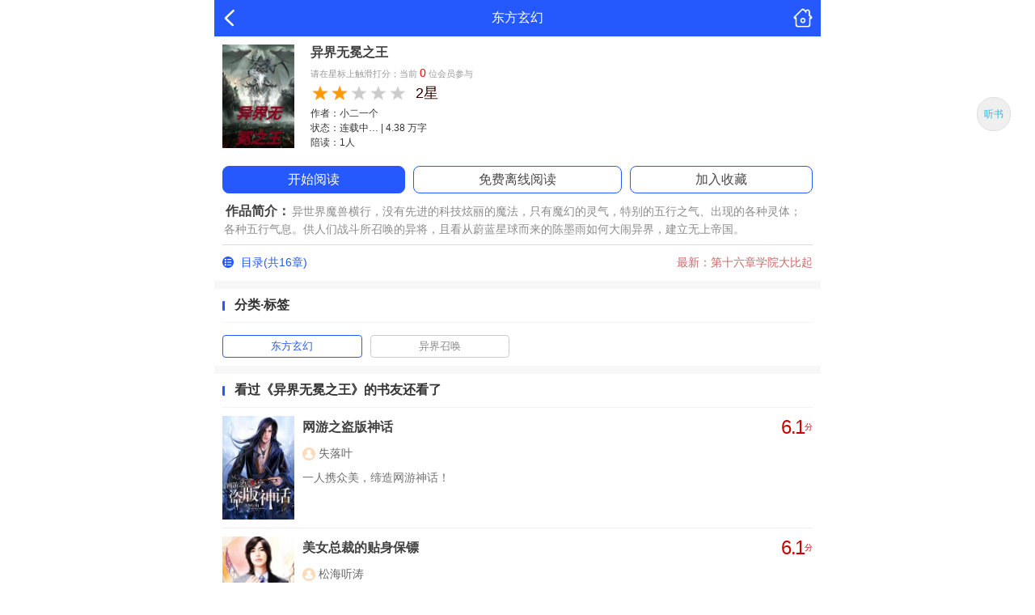

--- FILE ---
content_type: text/html;charset=UTF-8
request_url: http://shenma.cread.com/book/800104335.html
body_size: 8232
content:
<!DOCTYPE HTML>
<html>
<head>
    
    <title>异界无冕之王最新章节_无弹窗手机版_全文阅读_中文书城</title>
    <meta name="keywords" content="异界无冕之王小二一个,异界无冕之王全文阅读,异界无冕之王最新章节" />
    <meta name="description" content="异界无冕之王是作者小二一个打造的一部东方玄幻小说，中文书城为您提供异界无冕之王手机版无弹窗全文在线阅读网" />
    <meta http-equiv="Cache-Control" content="no-siteapp" />
    <meta http-equiv="Cache-Control" content="no-transform" />
    
<meta http-equiv="Content-Type" content="text/html; charset=utf-8" />
<meta http-equiv="Cache-Control" content="no-cache, must-revalidate" />
<meta http-equiv="Pragma" content="no-cache" />
<meta name="viewport" content="width=device-width, initial-scale=1.0, minimum-scale=1.0, maximum-scale=1.0, user-scalable=no" />
<meta name="format-detection" content="telephone=no;address=no;email=no" />
<meta name="referrer" content="always" />
<meta name="robots" content="index, follow" />
<meta name="googlebot" content="index, follow" />

    
<script src="/js/core/zepto.min.js" type="text/javascript"></script>
<script src="/js/iksmu_300.js?v=20251113" type="text/javascript"></script>
<script charset="UTF-8" src="//static.sensorsdata.cn/sdk/1.15.24/sensorsdata.min.js"></script>
<script charset="UTF-8" type="text/javascript">
    var ssuser = (function () {
        var user = {};
        var ck = document.cookie;
        user.userId = (/ikanshuuser=[^\;]*userid=([\w]*)/ig).exec(ck)[1];
        user.userName = (/ikanshuuser=[^\;]*username=([\w]*)/ig).exec(ck)[1];
        user.channelId = (/ikanshuuser=[^\;]*channelid=([\w]*)/ig).exec(ck)[1];
        return user;
    })();
	var sensors = window['sensorsDataAnalytic201505'];
    sensors.init({ server_url: '//shence.cread.com/sa', show_log: false });
	sensors.registerPage({
		appname: "中文书城H5"
	});
    sensors.quick('autoTrack', {
        platform: "h5",
        appname: "中文书城H5",
        h5_user_id: ssuser.userId,
        username: ssuser.userName,
        channel_id: ssuser.channelId
    });
</script>

    
<link rel="icon" href="data:,"/>
<link href="/images/apple-touch-icon-57x57-precomposed.png" rel="apple-touch-icon-precomposed" />
<link href="/images/apple-touch-icon-114x114-precomposed.png" sizes="114x114" rel="apple-touch-icon-precomposed" />
<link href="/css/style_v1_1.css?v=20251113" type="text/css" rel="stylesheet" />
<link href="/css/style_v2.css?v=20251113" type="text/css" rel="stylesheet" />

    <link rel="canonical" href="http://www.cread.com/book/800104335.html" />
    <link href="/css/widget.css?vt=171123" type="text/css" rel="stylesheet" />
    <link href="/css/widget/review.css?vt=171123" type="text/css" rel="stylesheet" />
    <script src="/js/widget/review.js?v=171123" type="text/javascript"></script>
    <script type="text/javascript">
        var bookId ="800104335";
        var bookName = "异界无冕之王";
        var channelId = 3522;
        var isVipUser = -2;
        var ua = IKS.getUserAgent();
        function openClient(e) {
            e.flag = e.flag || 0;
            var client_url = "androidchineseallh5://h5?token=&bookid=800104335&bookname=%e5%bc%82%e7%95%8c%e6%97%a0%e5%86%95%e4%b9%8b%e7%8e%8b&cover=http%3a%2f%2fimages-pro.cread.com%2f211%2fimages%2f800104335.jpg";
            var download_url = "/client/getapp.aspx?bookId=" + bookId;
            var uit = $(e).find("span");
            var _ply;
            if (e.flag == 1) {
                e.flag = 0;
                clearInterval(_ply);
                uit.text("免费离线阅读");
                window.location.href = download_url;
            } else {
                e.flag = 1;
                var stas = 0;
                uit.text("点击下载");
                window.location.href = download_url;// client_url;
                _ply = setInterval(function () { stas++; stas % 2 == 0 && (uit.css("color", "#ff0000")) || (uit.css("color", "#333333")); }, 1000);
                setTimeout(function () { clearInterval(_ply); e.flag = 0; uit.text("免费离线阅读").css("color", "#333333"); }, 10000);
            }
        };
        function BookShow(bid, cid, sco, cb) {
            var bookId = bid;
            var cid = cid;
            var blIntro = false;
            var avgScore = sco;
            var callback = cb;
            var Score = {
                _hasInit: false,
                uiME: null,
                uiStar: null,
                lbStarScore: null,
                lbUserCount: null,
                uiNumb: null,
                init: function () {
                    this.uiME = $("#uiScore");
                    this.uiStar = $("#uiStar");
                    this.lbStarScore = $("#uiStarScore");
                    this.lbUserCount = $("#lbUserCount");
                    this.uiNumb = $("#uiNumb");
                    var sc = this;
                    _eventHandler = $.proxy(this._eventHandler, sc);
                    this.uiStar.on("touchstart touchmove touchend", _eventHandler);
                    var pos = IKS.util.getOffset(this.uiStar.get(0));
                    this.touch.x = pos.left; this.touch.y = pos.top;
                    this._hasInit = true;
                },
                fill: function (numb) {
                    var ps = 120 / 5;
                    numb = (numb < 0) ? 0 : numb > 5 ? 5 : parseInt(numb);
                    this.lbStarScore.width(numb * ps + "px");
                    this.uiNumb.text(((numb <= 0) ? 0 : numb) + "星");
                },
                makeScore: function (score) {
                    var me = this;
                    score = score <= 0 ? 0 : score >= 5 ? 5 : score;
                    var goUrl = "/json/bookscore_json.aspx?bookid=" + bookId + "&score=" + score;
                    $.get(goUrl, function (res) {
                        var obj = $.parseJSON(res);
                        if (obj.statuscode.status === -1) {
                            window.location.href = "/user/login.aspx?url=" + encodeURIComponent(window.location.href);
                            return;
                        } else {
                            me.lbUserCount.text(obj.usercount);
                        }
                    });
                },
                touch: {},
                _eventHandler: function (e) {
                    var t = this.touch;
                    var me = this;
                    var ps = 120 / 5;
                    switch (e.type) {
                        case "touchstart":
                            t.move = true;
                            t.mX = 0;
                            t.x1 = e.touches[0].pageX;
                            t.y1 = e.touches[0].pageY;
                            t.score = (t.x1 - me.touch.x + ps - 1) / ps;
                            me.fill(t.score);
                            break;
                        case "touchmove":
                            e.preventDefault();
                            if (!t.move) { return; }
                            t.x2 = e.touches[0].pageX;
                            t.y2 = e.touches[0].pageY;
                            t.mX = t.x2 - t.x;
                            t.mY = t.y2 - t.y;
                            var gm = t.mX;
                            if (gm < 0) gm = 0;
                            t.score = (t.x2 - me.touch.x + ps - 1) / ps;
                            //t.score = parseInt((gm + ps - 1) / ps);
                            me.fill(t.score);
                            //me.uiNumb.text(t.x+":"+t.y + "--" + t.x2 +":"+t.y2 + "--" + t.mX+":"+t.mY);
                            break;
                        case "touchend":
                            e.preventDefault();
                            if (!t.move) { return; }
                            t.move = false;
                            me.makeScore(t.score);
                            break;
                        case "click":
                            //当做点击
                            break;
                    }
                },
                show: function () {
                    (!this._hasInit) && (this.init());
                    this.uiME.show();
                    this.fill(avgScore);
                }
            };
            var bookMark = {
                set: function (bid, idx, type) {
                    var ls = window.localStorage;
                    if (!!ls) {
                        var bmid = "bookmark_" + bid + "_" + type;
                        var bm = { bookId: bid, chapterIndex: idx, type: type };
                        ls.setItem(bmid, JSON.stringify(bm));
                        return true;
                    } else {
                        return false;
                    }
                },
                get: function (bid, type) {
                    var ls = window.localStorage;
                    if (!!ls) {
                        var bmid = "bookmark_" + bid + "_" + type;
                        var json = ls.getItem(bmid);
                        return $.parseJSON(json);
                    } else {
                        return null;
                    }
                }
            };
            function init() {
                var btReadNow = $("#btReadNow");
                var btOffRead = $("#btOffRead");
                var btAddBookmark = $("#btAddBookmark");
                //
                function initBookmark() {
                    IKS.getBookmark({
                        type: 1, bookId: bookId, callback: function (resObj) {
                            var sta = resObj.statuscode.status;
                            if (sta > 0) {
                                btReadNow.attr("href", "/book/" + bookId + "/" + resObj.chapterindex + ".html");
                                btReadNow.html("<span>继续阅读</span>");
                            } else {
                                btReadNow.attr("href", "/book/" + bookId + "/1.html");
                                btReadNow.html("<span>开始阅读</span>");
                            }
                            typeof callback == "function" && callback({ chapterindex: resObj.chapterindex });
                        }
                    });
                    IKS.getBookmark({
                        type: 2, bookId: bookId, callback: function (resObj) {
                            var o = btAddBookmark.get(0);
                            var sta = resObj.statuscode.status;
                            if (sta > 0) {
                                o.sc = true;
                                btAddBookmark.html("删除收藏");
                            } else {
                                o.sc = false;
                                btAddBookmark.html("加入收藏");
                            }
                        }
                    });
                };
                initBookmark();

                btAddBookmark.on("click", function (e) {
                    var o = this;
                    var sc = o.sc;
                    if (sc) {
                        IKS.delBookmark({
                            type: 2, bookId: bookId, callback: function (resObj) {
                                var sta = resObj.statuscode.status;
                                if (sta === -999) {
                                    window.location.href = "/user/login.aspx?url=" + encodeURIComponent(window.location.href);
                                } else if (sta === 1) {
                                    o.sc = false;
                                    initBookmark();
                                }
                            }
                        });
                    } else {
                        IKS.setBookmark({
                            type: 2, bookId: bookId, callback: function (resObj) {
                                var sta = resObj.statuscode.status;
                                if (sta === -999) {
                                    window.location.href = "/user/login.aspx?url=" + encodeURIComponent(window.location.href);
                                } else if (sta === 1) {
                                    o.sc = true;
                                    initBookmark();
                                }
                            }
                        });
                    }
                });

                var btMoreIntro = $("#btMoreIntro");
                var uiMoreIntro = $("#uiMoreIntro");
                var lbButtonName = $("#lbButtonName");
                var introH = parseInt(uiMoreIntro.height());
                if (introH <= 84) {
                    btMoreIntro.hide();
                } else {
                    btMoreIntro.show();
                    //初始收起
                    uiMoreIntro.css("height", "84px");
                    lbButtonName.text("展开");
                }
                btMoreIntro.on("click", function (e) {
                    if (blIntro) {
                        uiMoreIntro.css("height", "84px");
                        blIntro = false;
                        $("#lbButtonName").text("展开");
                        $(this).removeClass("more1");
                    } else {
                        blIntro = true;
                        uiMoreIntro.css("height", "auto");
                        $("#lbButtonName").text("收起");
                        $(this).addClass("more1");
                    }
                });
                btOffRead.on("click", function (e) {
                    var jurl = "/client/getapp.aspx?bookid=" + bookId;
                    window.location.href = jurl;
                });
                //(!IKS.util.browser.android) && btOffRead.hide();
                Score.show();
            };
            //进行初始化
            init();
        };
        function jumpPC() {
            console.log("jumpPC=" + bookId + ":" + ua.platform + ":" + channelId);
            if (channelId !== 4201) return;
            if (["unknow", "window"].indexOf(ua.platform) < 0) return;
            //window.location.href = "http://www.cread.com/chapter/" + bookId + "/" + chapterId + ".html?chapterIndex=" + chapterIndex + "&hmsr=toutiao";
            window.location.href = "http://www.cread.com/book/" + bookId + ".html?hmsr=toutiao";
        };
        function addToHome() {
            var obj = $("#btAddToHome");
            if (obj == null || obj.length == 0) return;
            if (ua.platform !== "android" || ua.browser.indexOf("baidu") != -1) {
                obj.hide();
                return;
            }
            obj.on("click", function (e) {
                window.location.href = "/client/getapp.aspx?dwnId=8&jumpPage=AudioDetails&bookId=" + bookId;
            });
        };
        (Zepto)(function () {
            var bookId = "800104335";
            var cnid =1;
            var bsco =2;
            BookShow(bookId, cnid, bsco, function (data) {
                var ridx;
                data && data.chapterindex && (ridx = data.chapterindex);
                ridx = (!ridx) || ridx <= 0 ? 1 : ridx;
                var audBar = IKS.showAudioBar({
                    bookid: bookId, index: ridx, dataKey: "h5_bookshow_audiobook", callback: function (data) {
                        var ec = data.errcode;
                        if (ec === 888) {
                            window.location.href = "/user/savemoney.aspx?url=" + encodeURIComponent(window.location.href);
                        } else if (ec === 999) {
                            window.location.href = "/user/login.aspx?url=" + encodeURIComponent(window.location.href);
                        }
                    }
                });
            });
            (function () {
                if (ua.userAgent.indexOf("baidu") != -1) {
                    return;
                }

                var tmpKey = "quickreader_book";
                function getQuickReader(tmpKey) {
                    var nTime = (new Date()).getTime();
                    var qObj = { sTime: nTime, sPage: 0 };
                    if (isVipUser > 0) { return qObj; }
                    if ([3603, 3609, 3683, 4077, 4204, 4206, 4207].indexOf(channelId) != -1) {
                        return qObj;
                    }
                    var qObjs = window.localStorage.getItem(tmpKey);
                    if (!!qObjs) {
                        qObj = JSON.parse(qObjs);
                    }
                    if (nTime - qObj.sTime >= 20 * 60 * 1000) {
                        qObj.sTime = nTime;
                        qObj.sPage = 1;
                    } else {
                        qObj.sPage++;
                    }

                    window.localStorage.setItem(tmpKey, JSON.stringify(qObj));
                    return qObj;
                }
                var qrSta = getQuickReader(tmpKey);
                if (!!qrSta && qrSta.sPage > 0 && qrSta.sPage % 2 == 0) {
                    if (ua.platform === "android") {
                        IKS.showConfirm({
                            title: "打开APP免费阅读全文，体验更佳", show: function () {
                                IKS.postEvent({ dataKey: "h5_bookshow_confirm_cxb_aksjs", eventKey: "show", data: { bookId: bookId, pageNumb: qrSta.sPage } });
                            },
                            buttons: [{
                                text: "放弃", value: 0, css: { color: "#999999", borderLeft: "none" }, click: function () {
                                    IKS.postEvent({ dataKey: "h5_bookshow_confirm_cxb_aksjs", eventKey: "cancle", data: { bookId: bookId, pageNumb: qrSta.sPage } });
                                    return;
                                }
                            },
                            {
                                text: "我要免费", value: 1, id: "btConfirm", css: { color: "#6699ff" }, click: function () {
                                    IKS.postEvent({ dataKey: "h5_bookshow_confirm_cxb_aksjs", eventKey: "click", data: { bookId: bookId, pageNumb: qrSta.sPage } });
                                    //
                                    window.location.href = "/client/getapp.aspx?bookId=" + bookId;
                                }
                            }]
                        });
                        return;
                    } else if (ua.platform === "ios") {
                        IKS.showConfirm({
                            title: "打开APP看小说，永久免费！", show: function () {
                                IKS.postEvent({ dataKey: "h5_bookshow_confirm_cxb_aksios", eventKey: "show", data: { bookId: bookId, pageNumb: qrSta.sPage } });
                            },
                            buttons: [{
                                text: "放弃", value: 0, css: { color: "#999999", borderLeft: "none" }, click: function () {
                                    IKS.postEvent({ dataKey: "h5_bookshow_confirm_cxb_aksios", eventKey: "cancle", data: { bookId: bookId, pageNumb: qrSta.sPage } });
                                    return;
                                }
                            },
                            {
                                text: "我要免费", value: 1, id: "btConfirm", css: { color: "#6699ff" }, click: function () {
                                    IKS.postEvent({ dataKey: "h5_bookshow_confirm_cxb_aksios", eventKey: "click", data: { bookId: bookId, pageNumb: qrSta.sPage } });
                                    //
                                    window.location.href = "/client/getapp.aspx?bookId=" + bookId;//itms-appss://apps.apple.com/cn/app/id1252626134;
                                }
                            }]
                        });
                        return;
                    }
                }
            })();
            if (sensors) {
                sensors.track("book_detail_view", {
                    book_id: bookId,
                    book_name: bookName
                });
            };

            IKS.getSmartBook("uiSmartRecommend", { title: "大家都在看", bookId: bookId, pageSize: 6 });
            addToHome();
        });
    </script>
    <style type="text/css">
        body {
            margin: 0 auto;
            max-width: 750px;
        }

        .ui_bookinfo {
            display: -webkit-box;
            display: -moz-box;
            padding: 10px 0;
        }

        .ui_bookinfo_cover {
            margin-right: 20px;
        }

            .ui_bookinfo_cover img {
                width: 89px;
                height: auto;
            }

        .ui_bookinfo_detail {
            display: block;
            -moz-box-flex: 1;
            -webkit-box-flex: 1;
        }

            .ui_bookinfo_detail p {
                font-size: 12px;
                line-height: 1.5em;
                color: #333;
            }

        .ui_bookinfo_score {
            display: block;
            margin: 5px 0px;
            overflow: hidden;
        }

        .ui_bookinfo_btns {
            display: box;
            display: -moz-box;
            display: -webkit-box;
            margin: 10px 0;
        }

            .ui_bookinfo_btns p {
                box-flex: 1;
                -moz-box-flex: 1;
                -webkit-box-flex: 1;
                margin-right: 10px;
                border: 1px solid #2559FD;
                border-radius: 8px;
                text-align: center;
            }

                .ui_bookinfo_btns p:first-child {
                    background: #2559FD;
                }

                    .ui_bookinfo_btns p:first-child span {
                        color: #ffffff;
                    }

                .ui_bookinfo_btns p:last-child {
                    margin: 0px;
                }

            .ui_bookinfo_btns span {
                display: inline-block;
                font-size: 16px;
                line-height: 2.0em;
                text-align: center;
            }
        /*图书简介*/
        .jianjie_title {
            font-size: 16px;
            font-weight: bold;
            padding: 1px 2px 0;
            color: #414141;
        }

        .jianjie_intro {
            line-height: 1.5;
            font-size: 14px;
            color: #8d8c8c;
            padding: 0 2px;
            margin-bottom: 8px;
            overflow: hidden;
        }

        .jianjie .zw_only_word p {
            white-space: normal;
            height: 40px;
            line-height: 1.5;
        }
        /*图书目录*/
        .ui_bookinfo_catalog {
            padding: 5px 0px;
            border-top: 1px solid #dfdfdf;
            overflow: hidden;
        }

            .ui_bookinfo_catalog a {
                color: #2559FD;
                display: block;
                padding: 8px 0px;
                font-size: 14px;
                position: relative;
            }

                .ui_bookinfo_catalog a span {
                    padding-left: 23px;
                }

                .ui_bookinfo_catalog a:nth-child(1) span {
                    background: url(//h5img.cread.com/images/icon_catalog_v11.png) left center no-repeat;
                    background-size: 14px auto;
                    background-position: left center;
                }

                .ui_bookinfo_catalog a:nth-child(2) {
                    color: #c66;
                    white-space: nowrap;
                    text-overflow: ellipsis;
                    text-align: right;
                    overflow: hidden;
                }

                    .ui_bookinfo_catalog a:nth-child(2) span {
                        padding-left: 10px;
                    }

            .ui_bookinfo_catalog .v3_cur {
                color: #1d7c9b;
            }
        /*标签*/
        .ui_bookinfo_tag {
            padding: 10px 0;
            background: #ffffff;
            overflow: hidden;
        }

            .ui_bookinfo_tag ul {
                clear: both;
                overflow: hidden;
            }

                .ui_bookinfo_tag ul li {
                    float: left;
                    width: 25%;
                    padding-top: 5px;
                }

                    .ui_bookinfo_tag ul li span {
                        border: 1px solid #ccc;
                        display: block;
                        margin-right: 10px;
                        font-size: 13px;
                        line-height: 2.0em;
                        color: #8d8c8c;
                        overflow: hidden;
                        text-align: center;
                        text-overflow: ellipsis;
                        white-space: nowrap;
                        box-sizing: border-box;
                        border-radius: 4px;
                        -webkit-box-sizing: border-box;
                        -webkit-border-radius: 4px;
                        -moz-box-sizing: border-box;
                        -moz-border-radius: 4px;
                    }

                        .ui_bookinfo_tag ul li span.cur {
                            border: 1px solid #2559FD;
                            color: #2559FD;
                        }

        .ui_head_bookname {
            padding-bottom: 6px;
        }

            .ui_head_bookname .bookname {
                font-size: 16px;
                font-weight: bold;
                color: #414141;
            }

        .ui_score {
            display: flex;
            flex-direction: column;
        }

        .ui_score_score {
            display: flex;
            flex-direction: row;
            align-items: center;
        }

        .ui_score_star_mask {
            display: block;
            flex-direction: row;
            width: 120px;
            height: 32px;
            align-items: center;
            background-image: url(//h5img.cread.com/images/icon_star_gray.png);
            background-repeat: no-repeat;
            background-size: 120px auto;
            background-position: left center;
            overflow: hidden;
        }

        .ui_score_star {
            display: block;
            flex-direction: row;
            width: 65px;
            height: 32px;
            align-items: center;
            overflow: hidden;
            background-image: url(//h5img.cread.com/images/icon_star_red.png);
            background-repeat: no-repeat;
            background-size: 120px auto;
            background-position: left center;
        }

            .ui_score_star img {
                height: 25px;
                width: 120px;
            }

        .lb_score_score {
            margin-left: 10px;
            font-size: 18px;
            color: #330000;
        }

        .bt_addtohome {
            display: block;
            margin: 10px 0px;
            padding: 10px;
            background: #ff9900;
            font-size: 18px;
            color: #ffffff;
            border-radius: 18px;
            text-align: center;
        }
    </style>
</head>
<body>
    <div class="head-bar zw_box">
        <a href="http://shenma.cread.com" class="back"></a>
        <p class="zw_flex">东方玄幻</p>
        <a href="/default.aspx" class="home" name="top"></a>
    </div>
    <div class="ui_channel">
        <div class="ui_bookinfo">
            <div class="ui_bookinfo_cover">
                <img src="http://images-pro.cread.com/211/images/800104335.jpg" alt="异界无冕之王" />
            </div>
            <div class="ui_bookinfo_detail">
                <div class="ui_head_bookname"><span class="bookname">异界无冕之王</span></div>
                <div class="ui_score" id="uiScore">
                    <div><span style="font-size: 11px; color: #999999;">请在星标上触滑打分；当前 <b style="font-size: 14px; color: #ff0000;" id="lbUserCount">0</b> 位会员参与</span></div>
                    <div class="ui_score_score">
                        <div class="ui_score_star_mask" id="uiStar">
                            <div class="ui_score_star" id="uiStarScore"></div>
                        </div>
                        <div><span class="lb_score_score" id="uiNumb">2星</span></div>
                    </div>
                </div>
                <p>作者：小二一个</p>
                <p>状态：连载中… | 4.38&nbsp;万字</p>
                <p>陪读：1人</p>
            </div>
        </div>
        <div class="ui_bookinfo_btns">
            <p><a href="/book/800104335/1.html" id="btReadNow"><span>开始阅读</span></a></p>
            <p name="btOffRead" onclick="openClient(this);"><span>免费离线阅读</span></p>
            <p><span id="btAddBookmark">加入收藏</span></p>
        </div>
        <div id="btAddToHome" class="bt_addtohome">保存本书到手机，领取作者红包</div>
        <div class="limit-wrap">
            <div class="jianjie_intro" id="uiMoreIntro"><span class="jianjie_title">作品简介：</span>异世界魔兽横行，没有先进的科技炫丽的魔法，只有魔幻的灵气，特别的五行之气、出现的各种灵体；各种五行气息。供人们战斗所召唤的异将，且看从蔚蓝星球而来的陈墨雨如何大闹异界，建立无上帝国。</div>
            <p class="more" id="btMoreIntro"><span id="lbButtonName">展开</span></p>
        </div>

        <div class="ui_bookinfo_catalog zw_box">
            <a href="/bookcatalog/800104335.html"><span>目录(共16章)</span></a>
            <a href="/book/800104335/16.html" class="zw_flex"><span>最新：第十六章学院大比起</span></a>
        </div>
    </div>
    <div class="ui_channel">
        <div class="ui_channel_head"><span class="lb_channel_title">分类·标签</span></div>
        <div class="ui_bookinfo_tag">
            <ul>
                <li><a href="/bookstore/1/1100"><span class="cur">东方玄幻</span></a></li>
                
                <li><a href="/booklabel/%e5%bc%82%e7%95%8c%e5%8f%ac%e5%94%a4"><span>异界召唤</span></a></li>
                
            </ul>
        </div>
    </div>
    
    
    <div class="ui_channel">
        <div class="ui_channel_head"><span class="lb_channel_title">看过《异界无冕之王》的书友还看了</span></div>
        <div class="ui_booklistv">
            <ul>
                
                <li>
                    <a href="/book/122616.html" title="网游之盗版神话" class="ui_book1">
                        <div class="ui_book1_cover">
                            <img src="http://images-pro.cread.com/211/images/122616.jpg" alt="网游之盗版神话" />
                        </div>
                        <div class="ui_book1_info">
                            <div class="ui_bookname">
                                <div class="bookname">网游之盗版神话</div>
                                <div class="lb_score">6.1</div>
                                <div class="fen">分</div>
                            </div>
                            <p class="ui_authorname">失落叶</p>
                            <p class="intro">一人携众美，缔造网游神话！</p>
                        </div>
                    </a>
                </li>
                
                <li>
                    <a href="/book/808500533.html" title="美女总裁的贴身保镖" class="ui_book1">
                        <div class="ui_book1_cover">
                            <img src="http://images-pro.cread.com/211/images/808500533.jpg" alt="美女总裁的贴身保镖" />
                        </div>
                        <div class="ui_book1_info">
                            <div class="ui_bookname">
                                <div class="bookname">美女总裁的贴身保镖</div>
                                <div class="lb_score">6.1</div>
                                <div class="fen">分</div>
                            </div>
                            <p class="ui_authorname">松海听涛</p>
                            <p class="intro">初入红尘的一代兵王，身负绝顶战力，却给冷艳总裁做司机，帮美女护士当保镖……。他身穿大背心脚踏凉拖鞋，是装傻充愣还是无知无畏？</p>
                        </div>
                    </a>
                </li>
                
                <li>
                    <a href="/book/80008807.html" title="对手" class="ui_book1">
                        <div class="ui_book1_cover">
                            <img src="http://images-pro.cread.com/211/images/80008807.jpg" alt="对手" />
                        </div>
                        <div class="ui_book1_info">
                            <div class="ui_bookname">
                                <div class="bookname">对手</div>
                                <div class="lb_score">7.1</div>
                                <div class="fen">分</div>
                            </div>
                            <p class="ui_authorname">雪在烧</p>
                            <p class="intro">海川市驻京办主任傅华，凭借个人超卓的能力，左右逢源，呼风唤雨，成为政商两届的传奇</p>
                        </div>
                    </a>
                </li>
                
            </ul>
        </div>
    </div>
    
    <!-- 智能推荐 -->
    <div class="ui_channel" id='uiSmartRecommend'></div>
    <div class="ui_page_foot">
        <div class="footer-top zw_box">
            <p class="zw_flex"><a href="/default.aspx"><span>首页</span></a>&gt;<a href="/bookstore/1/"><span>男频</span></a>&gt;<a href="/bookstore/1/1100/"><span>东方玄幻</span></a>&gt;<a href="/book/800104335.html"><span>异界无冕之王</span></a></p>
            <a href="#top"><b>回顶部</b></a>
        </div>
        
<div class="footer">
    <nav class="zw_nav"><a href="/default.aspx?ikscnid=3522"><span>首页</span></a><a href="/client/getapp.aspx"><span>下载</span></a><a href="/paihang.aspx"><span>排行</span></a><a href="/searchbook.aspx"><span>搜索</span></a><a href="/user/mybookmark.aspx"><span>书架</span></a></nav>
    <div class="f-help zw_tc">
        <a href="/help/default.aspx"><span>帮助中心</span></a>|<a href="/help/contractus.aspx"><span>联系客服</span></a>|<a href="/help/postquestion.aspx?url=http%3a%2f%2fshenma.cread.com%2fbook%2f800104335.html"><span>反馈意见</span></a>|<a href="/help/sitemap.aspx"><span>网站地图</span></a>
    </div>
</div>

<div class="f-download zw_tc"><a href="/client/getapp.aspx"><span>下载客户端立即享受免费阅读</span></a></div>

<div class="ui_copyright">
    <span>Copyright  m.cread.com All Rights Reserved</span><br />
    <span>京ICP证151110号 京ICP备15043009号 -2</span><br />
    <span>新出网许（京）(2018) 4751-390 号</span><br />
    <span>京公网安备11010102003159号</span>
    <img src="//h5img.cread.com/h5log.aspx?appid=691437EAB2F616660482683642DCF073&channelid=3522&username=&userid=0&userip=3.15.229.8&url=http%3a%2f%2fshenma.cread.com%2fbook%2f800104335.html&referer=&random=638986625547963516&sign=F2BF8F939022C80CFFB7303CAA276210" border="0" alt="" width="0" height="0" />
</div>

    </div>
</body>
</html>


--- FILE ---
content_type: text/css
request_url: http://shenma.cread.com/css/style_v1_1.css?v=20251113
body_size: 14557
content:
@charset "utf-8";
/*kingree version 1.0*/
* {
    -webkit-tap-highlight-color: rgba(0, 0, 0, 0);
    -webkit-touch-callout: none;
    -webkit-text-size-adjust: none;
    -moz-tap-highlight-color: rgba(0, 0, 0, 0);
    -moz-touch-callout: none;
    -moz-text-size-adjust: none;
}

html {
    -webkit-font-smoothing: antialiased;
    text-rendering: optimizeLegibility;
    font-family: Microsoft YaHei,Helvetica Neue,Helvetica,STHeiTi,Arial,sans-serif;
}

body {
    font-family: Helvetica, "微软雅黑";
    background: #f3f3f3;
    font-size: 14px;
    color: #4a4a4a;
    max-width: 750px;
    margin: 0 auto;
}

div, p, blockquote, hr, ul, ol, h1, h2, h3, h4, h5, h6, menu, dd, dl, form, fieldset, input, textarea, caption, select, button, input, pre, hr, td, th, address, section, article, aside, header, footer, nav, dialog, figure, hgroup {
    margin: 0;
    padding: 0
}

article, aside, details, figcaption, figure, footer, header, hgroup, main, nav, section, summary {
    display: block
}

h1, h2, h3, h4, h5, h6 {
    font-weight: normal;
    font-size: 14px;
}

b {
    font-weight: normal;
}

em, address {
    font-style: normal;
}

ul, ol, li {
    list-style: none;
}

img {
    vertical-align: middle;
    outline: 0;
}

img, a {
    border: 0 none;
}

a {
    text-decoration: none;
    color: #4a4a4a;
    background: transparent;
}

    a:focus, a:active, a:hover {
        outline: 0;
    }

input, *:focus, input, button, select, textarea {
    outline: 0;
}

:focus {
    outline: 0;
}

del {
    margin: 0 3px
}

.pp {
    border-top: 1px solid #ccc;
}

.red {
    color: #fd4949;
}

.blue {
    color: #2559FD !important;
}

.gray {
    color: #8d8c8c;
}

.yellow {
    color: #f2980a;
}

.c-b6 {
    color: #b6b6b6;
}

.bgfff {
    background-color: #fff;
}

.underline {
    text-decoration: underline;
}

.clearfix {
    zoom: 1;
}

    .clearfix:after {
        content: ".";
        display: block;
        height: 0;
        clear: both;
        visibility: hidden
    }

.relative {
    position: relative;
}

.absolute {
    position: absolute;
}

.fixed {
    position: fixed;
    top: 0;
    left: 0;
    z-index: 99;
}

.zw_f12 {
    font-size: 12px;
}

.zw_f14 {
    font-size: 14px !important;
}

.zw_f16 {
    font-size: 16px;
}

.zw_f18 {
    font-size: 18px;
}

.zw_fr {
    float: right;
}

.zw_fl {
    float: left;
}

.zw_tr {
    text-align: right;
}

.zw_tl {
    text-align: left;
}

.zw_tc {
    text-align: center;
}

.zw_nowrap {
    white-space: nowrap;
}

.w100 {
    width: 100%;
}

.zw_btn {
    display: block;
    color: #2559FD;
    font-size: 16px;
    line-height: 3.0em;
    text-align: center;
    border-top: 1px solid #f3f3f3;
    background-color: transparent;
}

.zw_blue_btn {
    background: -webkit-gradient(linear, 0% 0, 100% 0%, from(#2559FD), to(#2559FD));
    background: -moz-linear-gradient(top, #2559FD, #2559FD);
    color: #fff;
}

.zw_btn.v3_cur {
    background-color: #d4e8ef;
}

.reader_btn {
    color: #2559FD;
    text-align: center;
    display: block;
    margin: 0 5px;
    padding: 0 10px;
    height: 30px;
    line-height: 30px;
    border: 1px solid #2559FD;
    border-radius: 5px;
    -webkit-border-radius: 5px;
    -moz-border-radius: 5px;
    font-size: 16px;
    background-color: transparent;
}

.zw_blue_btn.v3_cur {
    background: -webkit-gradient(linear, 0% 0, 0% 100%, from(#33a9cb), to(#2bb0d1));
    background: -moz-gradient(linear, 0% 0, 0% 100%, from(#33a9cb), to(#2bb0d1));
}

.zw_disabled {
    color: #ccc
}

.zw_box {
    display: box;
    display: -webkit-box;
    display: -moz-box;
    width: 100%;
    box-sizing: border-box;
    box-orient: horizontal;
    box-pack: justify;
    -webkit-box-sizing: border-box;
    -webkit-box-orient: horizontal;
    -webkit-box-pack: justify;
    -moz-box-sizing: border-box;
    -moz-box-orient: horizontal;
    -moz-box-pack: justify;
}

.zw_flex {
    box-flex: 1.0;
    -webkit-box-flex: 1.0;
    -moz-box-flex: 1.0;
}

::-webkit-input-placeholder {
    color: #b6b6b6;
}

.zw_input {
    font-size: 14px;
    padding: 6px 10px;
    border: #2559FD solid 1px;
    background: transparent;
    border-radius: 5px;
    box-sizing: border-box;
    -webkit-border-radius: 5px;
    -webkit-box-sizing: border-box;
    -moz-border-radius: 5px;
    -moz-box-sizing: border-box;
    color: #4a4a4a;
    display: block;
    width: 100%;
}

div.zw_input {
    padding: 0 0 0 9px;
    line-height: 34px;
}

    div.zw_input input {
        border: 0 none;
        padding: 9px 10px;
        background: transparent;
        box-sizing: border-box;
        -webkit-box-sizing: border-box;
        -moz-box-sizing: border-box;
        color: #4a4a4a;
    }

textarea {
    border: 1px solid #2559FD;
    box-sizing: border-box;
    -webkit-box-sizing: border-box;
    -moz-box-sizing: border-box;
    font-size: 14px;
    width: 100%;
    padding: 5px 10px;
    line-height: 1.5em;
    resize: none;
    border-radius: 5px;
    -webkit-border-radius: 5px;
    -moz-border-radius: 5px;
    color: #666;
    background-color: transparent;
    min-height: 84px;
}

.zw_item {
    padding-bottom: 8px;
    width: 75%;
    margin: 0 auto;
}

.hint {
    color: #f05757;
    padding-left: 10px;
    font-size: 10px;
    line-height: 1.8;
    min-height: 21px;
}

.mt3 {
    margin-top: 3px;
}

.mt6 {
    margin-top: 6px;
}

.mt8 {
    margin-top: 8px;
}

.mt10 {
    margin-top: 10px;
}

.mt13 {
    margin-top: 13px;
}

.mt15 {
    margin-top: 15px !important;
}

.mt20 {
    margin-top: 20px !important;
}

.mt25 {
    margin-top: 25px !important;
}

.mt30 {
    margin-top: 30px !important;
}

.mt40 {
    margin-top: 40px !important;
}

.mt100 {
    margin-top: 100px !important;
}

.mt70 {
    margin-top: 70px !important;
}

.mr10 {
    margin-right: 10px;
}

.mr30 {
    margin-right: 30px;
}

.p0-5 {
    padding: 0 5px;
}

.p0-10 {
    padding: 0 10px;
}

.p0-40 {
    padding: 0 40px;
}

.p15-0 {
    padding: 15px 0 !important;
}

.padL10 {
    padding-left: 10px;
}

.padL15 {
    padding-left: 15px;
}

.pt5 {
    padding-top: 5px;
}

.pt10 {
    padding-top: 10px;
}

.pt30 {
    padding-top: 30px;
}

.pb6 {
    padding-bottom: 6px;
}

.pb10 {
    padding-bottom: 10px !important;
}

.pb25 {
    padding-bottom: 25px !important;
}

.p10 {
    padding: 10px;
}

.p15-10 {
    padding: 15px 10px;
}

.f15 {
    font-size: 15px;
}

.zw_marks {
    display: block;
    width: 40px;
    height: 40px;
    color: #fff;
    position: absolute;
    text-align: center;
    top: -1px;
    right: -1;
    overflow: hidden;
    border-top-right-radius: 5px;
    -webkit-border-top-right-radius: 5px;
    -moz-border-top-right-radius: 5px;
}

    .zw_marks i {
        transform: rotate(35deg);
        -webkit-transform: rotate(35deg);
        -moz-transform: rotate(35deg);
        display: block;
        line-height: 30px;
        overflow: hidden;
        font-style: normal;
        width: 43px;
        margin-left: 4px;
        margin-top: -6px;
        font-size: 10px;
        height: 23px;
        padding-left: 3px;
    }

.bg-yellow {
    background: #f6641c;
}

.show {
    display: block;
}
/*以上为标准化*/
.biao-by {
    display: block;
    position: absolute;
    right: -1px;
    top: -1px;
    background: url(//h5img.cread.com/images/biao-by.png) no-repeat;
    width: 44px;
    height: 44px;
    background-size: 44px 44px;
    -webkit-background-size: 44px 44px;
    -moz-background-size: 44px 44px;
}

.biao-xm {
    display: block;
    position: absolute;
    right: -1px;
    top: -1px;
    background: url(//h5img.cread.com/images/biao-xm.png) no-repeat;
    width: 44px;
    height: 44px;
    background-size: 44px 44px;
    -webkit-background-size: 44px 44px;
    -moz-background-size: 44px 44px;
}
/*标题*/
.zw_title {
    font-size: 14px;
    border-bottom: 1px solid #f3f3f3;
}

    .zw_title span {
        display: block;
        padding-left: 15px;
        font-size: 14px;
        line-height: 3.0em;
        color: #333333;
        background: url(//h5img.cread.com/images/icon_lefttitle_v11.png) no-repeat;
        background-size: 12px auto;
        background-position: left center;
    }

        .zw_title span.right {
            background: none;
            float: right;
            padding: 0 10px;
        }
/*头部广告*/
.header {
    color: #fff;
    background-color: #2559FD;
}

    .header .logo {
        height: 32px;
        width: auto;
    }

    .header a {
        color: #fff;
        padding: 0 6px;
    }

.head-top {
    font-size: 12px;
    line-height: 17px;
    padding: 7px 11px 0 10px;
}

    .head-top .zw_tr {
        padding-top: 6px;
        font-size: 14px;
    }

.wrap {
    padding: 0 10px 25px;
    min-height: 320px;
}
/*菜单*/
.zw_nav {
    display: box;
    display: -webkit-box;
    display: -moz-box;
    width: 100%;
    box-pack: justify;
    -webkit-box-pack: justify;
    -moz-box-pack: justify;
    margin-top: 4px;
    padding: 0 5px;
    box-sizing: border-box;
    -webkit-box-sizing: border-box;
    -moz-box-sizing: border-box;
}

    .zw_nav a {
        display: block;
        font-size: 16px;
        line-height: 25px;
        text-align: center;
        -webkit-box-flex: 1;
        -moz-box-flex: 1;
        background: url(//h5img.cread.com/images/point.jpg) no-repeat right center;
        background-size: 1px 12px;
        -webkit-background-size: 1px 12px;
        -moz-background-size: 1px 12px;
        padding: 0 5px;
    }

        .zw_nav a:last-child {
            background-image: none;
        }

        .zw_nav a span {
            display: block;
            padding: 9px 0 6px;
            color: #fff;
        }

        .zw_nav a.v3_cur span, .zw_nav a.zw_cur span {
            background-color: #23a3c3;
        }

.footer {
    margin-top: 10px;
}

    .footer .zw_nav {
        background-color: #2559FD;
    }

        .footer .zw_nav a {
            background-image: none;
        }

.ui_friendsite {
    display: block;
    margin: 0 10px;
    border-top: 1px solid #eee;
    overflow: hidden;
}

    .ui_friendsite a {
        display: inline-block;
        float: left;
        width: 58px;
        height: 22px;
        padding-right: 10px;
        font-size: 12px;
        line-height: 22px;
        color: #666;
        word-break: break-all;
        overflow: hidden;
    }

.menu {
    display: box;
    display: -webkit-box;
    display: -moz-box;
    width: 100%;
    box-pack: justify;
    -webkit-box-pack: justify;
    -moz-box-pack: justify;
    margin-top: 1px;
    background-color: #e6e6e6;
    border-bottom: 1px solid #b8b8b8;
}

    .menu a {
        display: block;
        font-size: 16px;
        line-height: 25px;
        text-align: center;
        -webkit-box-flex: 1;
        -moz-box-flex: 1;
    }

        .menu a span {
            display: block;
            padding: 9px 0 6px;
        }

        .menu a.v3_cur span, .menu a.zw_cur span {
        }

.head-bar {
    width: 100%;
    background-color: #2559FD;
    line-height: 32px;
    padding: 6px 10px 7px;
}

    .head-bar a {
        display: block;
        width: 32px;
        height: 32px;
    }

        .head-bar a.back {
            background: url(//h5img.cread.com/images/h5icon/icon_back.png) left center no-repeat;
            background-size: auto 24px;
            background-position: left center;
        }

        .head-bar a.home {
            background: url(//h5img.cread.com/images/h5icon/icon_home.png) right center no-repeat;
            background-size: auto 24px;
            background-position: right center;
        }

        .head-bar a.comment {
            background: url(//h5img.cread.com/images/bar-comment.png) no-repeat center;
            background-size: 32px 32px;
            -webkit-background-size: 32px 32px;
            -moz-background-size: 32px 32px;
        }

    .head-bar p {
        font-size: 16px;
        color: #fff;
        text-align: center;
    }
/*通知*/
.notice {
    background: #dfdfdf;
    border-radius: 2px;
    height: 17px;
    line-height: 17px;
    padding: 0 5px;
    margin-top: 5px;
}

    .notice a {
        white-space: nowrap;
        text-overflow: ellipsis;
        display: block;
        overflow: hidden;
        font-size: 10px;
        color: #8d8c8c;
    }

.orient-list li {
    padding: 10px 0;
    border-bottom: 1px solid #ccc;
    overflow: hidden;
}

    .orient-list li.v3_cur {
        background-color: #eff2f4;
    }

    .orient-list li:last-child {
        border: none;
    }

.orient-list .zw_img {
    margin-right: 14px;
}

    .orient-list .zw_img img {
        width: 62px;
        height: 89px;
    }

.orient-list h3 {
    font-size: 14px;
    text-overflow: ellipsis;
    white-space: nowrap;
    overflow: hidden;
    color: #2f2f2f;
    padding-top: 3px
}

.orient-list .zw_box p {
    display: block;
    line-height: 18px;
    color: #8d8c8c;
    margin-top: 12px;
    overflow: hidden;
    font-size: 12px;
}

    .orient-list .zw_box p:nth-of-type(2) {
        height: 36px;
        overflow: hidden;
        margin-top: 4px
    }

.orient-list .time {
    background-color: #ee6767;
    border-radius: 10px;
    -webkit-border-radius: 10px;
    -moz-border-radius: 10px;
    font-weight: lighter;
    font-size: 10px;
    color: #fff;
    position: absolute;
    right: 10px;
    top: 38px;
    padding: 1px 10px;
}
/*分类*/
.cate ul li {
    float: left;
    width: 25%;
    box-sizing: border-box;
    -webkit-box-sizing: border-box;
    -moz-box-sizing: border-box;
    border-bottom: 1px solid #ccc;
    font-size: 12px;
    text-align: center;
    color: #8d8c8c;
    padding: 8px 0;
}

    .cate ul li span {
        display: block;
    }

    .cate ul li:nth-child(4n+4) span {
        background-image: none;
    }

.cateList ul {
    padding-right: 80px;
}

.filter {
    position: absolute;
    right: 4px;
    top: 0;
    background: url(//h5img.cread.com/images/more.png) no-repeat right center;
    padding-right: 12px;
}

    .filter.active {
        background: url(//h5img.cread.com/images/more1.png) no-repeat right center;
    }

.conditions {
    display: none;
    background-color: #e6e6e6;
    color: #8d8c8c;
    padding: 5px 20px 10px;
}

    .conditions li {
        line-height: 1.8;
        font-size: 12px;
    }

    .conditions a {
        color: #8d8c8c;
        margin-left: 20px;
        margin-right: 10px;
        word-break: break-all;
    }

    .conditions input {
        width: 47px;
        height: 24px;
        -webkit-border-radius: 2px;
        background-color: transparent;
        font-size: 13px;
    }

        .conditions input:nth-of-type(1) {
            border: 1px solid #2559FD;
            color: #2559FD;
            margin-right: 42px;
        }

        .conditions input:nth-of-type(2) {
            border: 1px solid #b8b8b8;
            color: #8d8c8c;
        }
/*专题*/
.subject-tit {
    font-size: 16px;
    font-weight: bold;
    padding: 1px 2px 0;
}

.subject-intro {
    line-height: 1.5;
    font-size: 12px;
    color: #8d8c8c;
    padding: 0 2px;
    margin-bottom: 8px;
    overflow: hidden;
}

.subject .zw_only_word p {
    white-space: normal;
    height: 40px;
    line-height: 1.5;
}
/*详情*/
.zw_detail .zw_img {
    margin-right: 20px;
    position: relative;
}

    .zw_detail .zw_img .biao-by {
        top: 1px;
        right: 1px;
    }

    .zw_detail .zw_img img {
        width: 100px;
        height: 144px;
        border: 1px solid #a5a5a6;
    }

.zw_detail h3 {
    font-size: 16px;
    line-height: 1.2;
}

    .zw_detail h3 img {
        width: 15px;
        margin-left: 12px;
        margin-top: -4px;
    }

.zw_detail p {
    font-size: 12px;
    color: #8d8c8c;
    margin-top: 6px;
}

.details-btn {
    display: box;
    display: -moz-box;
    display: -webkit-box;
    padding: 18px 0;
    width: 100%;
    margin: 0 auto;
    overflow: hidden;
}

    .details-btn p {
        display: block;
        box-flex: 1.0;
        -moz-box-flex: 1.0;
        -webkit-box-flex: 1.0;
        margin: 0 10px;
    }

        .details-btn p span {
            display: block;
            padding: 0 10px;
            font-size: 16px;
            line-height: 32px;
            text-align: center;
            border-radius: 4px;
            -webkit-border-radius: 4px;
            -moz-border-radius: 4px;
            border: 1px solid #2559FD;
            overflow: hidden;
        }

        .details-btn p:first-child span {
            background: #2559FD;
            color: #fff;
        }

.more {
    text-align: center;
    padding-bottom: 8px;
}

    .more span {
        font-size: 12px;
        color: #2559FD;
        background: url(//h5img.cread.com/images/icon_downarrow_v11.png) no-repeat;
        background-size: 14px auto;
        background-position: right center;
        padding-right: 20px;
    }

.more1 span {
    background: url(//h5img.cread.com/images/icon_uparrow_v11.png) no-repeat;
    background-size: 14px auto;
    background-position: right center;
    padding-right: 20px;
}

.catalog {
    border-top: 1px solid #ccc;
    border-bottom: 1px solid #ccc;
}

    .catalog a {
        color: #2559FD;
        display: block;
        padding: 8px 0px;
        font-size: 14px;
        position: relative;
    }

        .catalog a span {
            padding-left: 23px;
        }

        .catalog a:nth-child(1) span {
            background: url(//h5img.cread.com/images/ikanshu_icons_1.png) left top no-repeat;
            background-size: 140px auto;
            -webkit-background-size: 140px auto;
            -moz-background-size: 140px auto;
            background-position: -80px -477px;
        }

        .catalog a:nth-child(2) {
            color: #c66;
            white-space: nowrap;
            text-overflow: ellipsis;
            text-align: right;
            overflow: hidden;
        }

            .catalog a:nth-child(2) span {
                padding-left: 10px;
            }

    .catalog .v3_cur {
        color: #1d7c9b;
    }
/*目录*/
.catalogPage span {
    padding-right: 16px;
}

.catalogPage .desc {
    background: url(//h5img.cread.com/images/desc.png) no-repeat right center;
    background-size: 11px 14px;
    -webkit-background-size: 11px 14px;
    -moz-background-size: 11px 14px;
}

.catalogPage .asc {
    background: url(//h5img.cread.com/images/asc.png) no-repeat right center;
    background-size: 11px 14px;
    -webkit-background-size: 11px 14px;
    -moz-background-size: 11px 14px;
}

.catalogPage select {
    -webkit-appearance: none;
    line-height: 22px;
    height: 32px;
    padding: 0 12px;
    background: url(//h5img.cread.com/images/more.png) no-repeat 93% center;
}

.cataloglist dt {
    text-align: center;
    color: #2559FD;
    border-bottom: 1px solid #ccc;
    padding: 14px 0 3px;
}

.cataloglist dd {
    border-bottom: 1px solid #ccc;
    display: box;
    display: -webkit-box;
    display: -moz-box;
    padding: 0 10px;
    position: relative;
    line-height: 42px;
    color: #2f2f2f;
}

    .cataloglist dd a {
        display: block;
        text-overflow: ellipsis;
        white-space: nowrap;
        overflow: hidden;
        -webkit-box-flex: 1;
        -moz-box-flex: 1;
        color: #2f2f2f;
    }

.bg-result {
    color: #8d8c8c;
    background-color: #dfdfdf;
    padding: 3px 12px;
    border-radius: 2px;
    -webkit-border-radius: 2px;
    -moz-border-radius: 2px;
    font-size: 10px;
}
/*包月*/
.by-rules li {
    padding: 9px 0;
    border-bottom: 1px solid #ccc;
}

    .by-rules li h3 {
        font-size: 12px;
    }

    .by-rules li p {
        font-size: 12px;
        margin-top: 6px;
        color: #8d8c8c;
    }

.two-btn a:nth-child(1) {
    margin-right: 30px;
}

.by-due {
    padding: 140px 10px 40px;
    line-height: 1.4;
}

.by-topic {
    color: #8d8c8c;
    line-height: 1.4;
    font-size: 12px;
    padding-bottom: 6px;
}

    .by-topic h3 {
        font-size: 16px;
    }

    .by-topic p {
        line-height: 2;
    }

    .by-topic span {
        display: block;
    }

    .by-topic li:nth-child(2) {
        margin: 3px 0 13px;
    }

.loading {
    text-align: center;
    color: #2f2f2f;
    font-size: 14px;
    padding-top: 90px;
}

    .loading span {
        position: relative;
        padding-left: 35px;
    }

    .loading b {
        display: inline-block;
        background: url(//h5img.cread.com/images/loading.png) no-repeat;
        background-size: 16px 16px;
        -webkit-background-size: 16px 16px;
        -moz-background-size: 16px 16px;
        width: 16px;
        height: 16px;
        position: absolute;
        left: 0px;
        top: -1px;
        -webkit-animation: rotate 1s linear infinite;
    }

@-webkit-keyframes rotate {
    from {
        -webkit-transform: rotate(0deg);
    }

    to {
        -webkit-transform: rotate(360deg);
    }
}
/***********充***********/
.warming {
    line-height: 1.5;
    padding: 8px 10px 18px;
    font-size: 12px;
    color: #8d8c8c;
    border-top: 1px solid #ccc;
    margin-top: 20px;
}

    .warming h1 {
        font-size: 12px;
        margin-bottom: 2px;
    }

.rechage-block1 li {
    width: 50%;
    float: left;
    box-sizing: border-box;
    -webkit-box-sizing: border-box;
    -moz-box-sizing: border-box;
    padding: 0 14px 10px;
}

    .rechage-block1 li div {
        color: #2559FD;
        text-align: center;
        height: 30px;
        line-height: 30px;
        border: 1px solid #2559FD;
        border-radius: 5px;
        -webkit-border-radius: 5px;
        -moz-border-radius: 5px;
        font-size: 12px;
        background-color: transparent;
        position: relative;
    }

        .rechage-block1 li div.v3_cur {
            background-color: #d4e8ef;
        }

.rechage-block2 li {
    width: 50%;
    float: left;
    box-sizing: border-box;
    -webkit-box-sizing: border-box;
    -moz-box-sizing: border-box;
    padding: 0 20px 10px;
}

    .rechage-block2 li div {
        color: #2559FD;
        text-align: center;
        height: 46px;
        border: 1px solid #2559FD;
        -webkit-border-radius: 5px;
        font-size: 12px;
        padding-top: 7px;
        box-sizing: border-box;
        -webkit-box-sizing: border-box;
        -moz-box-sizing: border-box;
        background-color: transparent;
        position: relative;
    }

        .rechage-block2 li div.v3_cur {
            background-color: #d4e8ef;
        }
/*话费确认提交*/
.hf-confirm {
    line-height: 2;
    padding: 10px 0 0 30px;
}

#telephone {
    border: 1px solid #b5bcc0;
}

    #telephone:focus {
        border: 1px solid #2559FD;
    }

.gray_btn {
    border: 1px solid #b5bcc0;
    color: #b5bcc0;
}

.amount {
    background-color: #2559FD;
    color: #FFF;
    -webkit-border-radius: 10px;
    padding: 3px 15px;
    margin-right: 18px;
}

/*竖版*/
.portrait-list ul {
    padding: 5px 0;
    overflow: hidden;
}

.portrait-list li {
    width: 33.3%;
    text-align: center;
    float: left;
    padding: 5px 0;
}

    .portrait-list li.v3_cur {
        background-color: #eff2f4;
    }

    .portrait-list li:nth-child(3n-1) .portrain-con {
        margin: 0 auto;
    }

    .portrait-list li:nth-child(3n) .portrain-con {
        float: right;
    }

.portrain-con {
    width: 93px;
}

.portrait-list .zw_img img {
    width: 93px;
    height: 134px;
}

.portrait-list li p {
    font-size: 14px;
    color: #2f2f2f;
    line-height: 2.0em;
    margin-top: 8px !important;
    text-align: center;
    white-space: nowrap;
    text-overflow: ellipsis;
    overflow: hidden;
}

/*首页及基础样式*/
.ui_channel {
    display: block;
    border-bottom: 10px solid #f7f7f7;
    padding: 0 10px;
}

.ui_channel_head {
    display: box;
    display: -moz-box;
    display: -webkit-box;
    -webkit-box-flex: 1;
    -moz-box-flex: 1;
    box-align: center;
    -webkit-box-align: center;
    -moz-box-align: center;
    border-bottom: 1px solid #f3f3f3;
    overflow: hidden;
}

.lb_channel_title {
    display: block;
    padding: 10px 15px;
    box-flex: 1.0;
    -moz-box-flex: 1.0;
    -webkit-box-flex: 1.0;
    font-size: 16px;
    font-weight: bold;
    color: #333;
    background: url(//h5img.cread.com/images/icon_lefttitle_v11.png) no-repeat;
    background-size: auto 16px;
    background-position: left center;
    overflow: hidden;
}

.lb_channel_more {
    font-size;
    16px;
    line-height: 3.0em;
    color: #333;
    text-align: right;
}

.ui_channel_foot {
    display: block;
    border-top: 1px solid #efefef;
}

.ui_channel10 {
    display: block;
    padding: 10px;
    margin-bottom: 10px;
    background: #ffffff;
}

.ui_booklistv {
    display: block;
}

    .ui_booklistv ul li {
        display: flex;
        flex-direction: row;
        padding: 10px 0;
        border-bottom: 1px solid #efefef;
        overflow: hidden;
    }

        .ui_booklistv ul li:last-child {
            border: none;
        }

.bt_channel_more {
    display: block;
    font-size: 14px;
    line-height: 3.0em;
    color: #2559FD;
    text-align: center;
}

.ui_bookv {
    display: box;
    display: -moz-box;
    display: -webkit-box;
    box-orient: vertical;
    -webkit-box-orient: vertical;
    -moz-box-orient: vertical;
    width: 100%;
    overflow: hidden;
}

.ui_bookv_cover {
    margin-right: 10px;
}

    .ui_bookv_cover img {
        width: 80px;
        height: 115px;
    }

.lb_bookv_bookname {
    font-size: 16px;
    font-weight: bold;
}

.lb_bookv_chaptername {
    padding-top: 5px;
    font-size: 12px;
}

.ui_bookv_intro {
    display: block;
    max-height: 115px;
    box-flex: 1.0;
    -moz-box-flex: 1.0;
    -webkit-box-flex: 1.0;
    overflow: hidden;
}

    .ui_bookv_intro h3 {
        font-size: 14px;
        line-height: 2.0em;
    }

    .ui_bookv_intro .authorname {
        font-size: 12px;
        line-height: 1.5em;
        color: #666;
        overflow: hidden;
    }

    .ui_bookv_intro .intro {
        display: block;
        padding-top: 10px;
        font-size: 12px;
        line-height: 1.5em;
        max-height: 54px;
        color: #999999;
        overflow: hidden;
    }

.ui_booklisth {
    display: block;
    overflow: hidden;
}

    .ui_booklisth ul {
        display: block;
    }

        .ui_booklisth ul li {
            display: inline-block;
            float: left;
            width: 33%;
            padding-top: 10px;
            overflow: hidden;
        }

            .ui_booklisth ul li:nth-child(3n+1) {
                text-align: left;
            }

            .ui_booklisth ul li:nth-child(3n+2) {
                width: 34%;
                text-align: center;
            }

            .ui_booklisth ul li:nth-child(3n+3) {
                text-align: right;
            }

.ui_bookh {
    display: inline-block;
    width: 90px;
    text-align: center;
    overflow: hidden;
}

.ui_bookh_cover {
    text-align: center;
}

    .ui_bookh_cover img {
        width: 89px;
        height: 136px;
        overflow: hidden;
    }

.lb_bookh_bookname {
    font-size: 14px;
    line-height: 2.0em;
    color: #666;
    text-align: center;
    white-space: nowrap;
    text-overflow: ellipsis;
    overflow: hidden;
}

.ui_page_foot {
    display: block;
    background: #ffffff;
    overflow: hidden;
}

/*--------------------------个人中心登录--------------------------*/
.ui_loginbar_mask {
    display: block;
    position: fixed;
    left: 0;
    top: 0;
    width: 100%;
    height: 100%;
    background: rgba(102,102,102,0.658);
    z-index: 1234567;
}

.ui_loginbar {
    display: block;
    position: fixed;
    left: 5%;
    top: 10%;
    width: 90%;
    background: #efefef;
    overflow: hidden;
    z-index: 12345678;
}

.ui_tabs {
    display: box;
    display: -moz-box;
    display: -webkit-box;
    margin: 10px 10px;
    box-pack: center;
    -moz-box-pack: center;
    -webkit-box-pack;
    center;
    box-align: center;
    -moz-box-align: center;
    -webkit-box-align: center;
    overflow: hidden;
}

    .ui_tabs .bt_switch {
        display: block;
        box-flex: 1.0;
        -moz-box-flex: 1.0;
        -webkit-box-flex: 1.0;
        padding: 0px 10px;
        font-size: 14px;
        line-height: 2.0em;
        text-align: center;
        color: #2559FD;
    }

        .ui_tabs .bt_switch.selected {
            border-bottom: 2px solid #2559FD;
        }

.ui_field {
    display: box;
    display: -moz-box;
    display: -webkit-box;
    margin-top: 10px;
    padding: 0 10px;
    overflow: hidden;
}

    .ui_field .title {
        display: block;
        padding-right: 10px;
        font-size: 14px;
        line-height: 36px;
        color: #666;
        text-align: right;
        white-space: nowrap;
        overflow: hidden;
    }

    .ui_field .desc {
        display: block;
        margin: 0;
        padding: 0 10px;
        font-size: 13px;
        line-height: 36px;
        color: #aaa;
        white-space: nowrap;
        overflow: hidden;
    }

    .ui_field a {
        display: block;
        padding: 11px 10px;
        font-size: 14px;
        color: #666;
        overflow: hidden;
    }

    .ui_field .input {
        display: block;
        height: 36px;
        border: 1px solid #2559FD;
        border-radius: 5px;
        box-sizing: border-box;
        -webkit-border-radius: 5px;
        -webkit-box-sizing: border-box;
        -moz-border-radius: 5px;
        -moz-box-sizing: border-box;
        overflow: hidden;
    }

        .ui_field .input input {
            appearance: none;
            -moz-appearance: none;
            -webkit-appearance: none;
            margin: 0;
            padding: 11px 10px;
            width: 100%;
            border: none;
            font-size: 14px;
            line-height: 1.0em;
            background: transparent;
            color: #4a4a4a;
        }

.ui_morelogin {
    display: block;
    margin-top: 10px;
    text-align: center;
    background: url(//h5img.cread.com/images/wread_icon_point1.png) left center repeat-x;
    overflow: hidden;
}

    .ui_morelogin .title {
        padding: 0 10px;
        font-size: 14px;
        line-height: 2.0em;
        color: #818485;
        background: #f3f3f3;
    }

.ui_morelogin_list {
    display: block;
    margin: 10px 0px;
    text-align: center;
    overflow: hidden;
}

.bt_getsms {
    display: block;
    margin-left: 5px;
    padding: 0 10px;
    height: 34px;
    border: 1px solid #69c;
    border-radius: 4px;
    font-size: 14px;
    line-height: 34px;
    text-align: center;
    color: #69c;
    overflow: hidden;
}

.bt_showlogin {
    display: block;
    margin: 10px 10px;
    padding: 0 10px;
    border: 1px solid #2559FD;
    border-radius: 5px;
    -webkit-border-radius: 5px;
    -moz-border-radius: 5px;
    font-size: 16px;
    line-height: 2.0em;
    color: #fff;
    text-align: center;
    background: #2559FD;
}

.bt_submit {
    display: block;
    margin: 10px 0;
    padding: 0 10px;
    border: 1px solid #2559FD;
    border-radius: 5px;
    -webkit-border-radius: 5px;
    -moz-border-radius: 5px;
    font-size: 16px;
    line-height: 2.0em;
    color: #2559FD;
    text-align: center;
    background-color: transparent;
}

.bt_submit_blue {
    background: -webkit-gradient(linear, 0% 0, 100% 0%, from(#2559FD), to(#2559FD));
    background: -moz-linear-gradient(top, #2559FD, #2559FD);
    background: #2559FD;
    color: #fff;
}
/*第三方登录样式*/

.ic_qqlogin {
    display: inline-block;
    margin-right: 5px;
    padding-left: 26px;
    padding-right: 6px;
    border-radius: 6px;
    height: 32px;
    font-size: 14px;
    line-height: 32px;
    color: #fff;
    background: #23adeb url(//h5img.cread.com/images/ikanshu_login_qq.png) left center no-repeat;
    background-size: 26px 26px;
    overflow: hidden;
}

.ic_taobaologin {
    display: inline-block;
    margin-right: 5px;
    padding-left: 28px;
    padding-right: 6px;
    border-radius: 6px;
    height: 32px;
    font-size: 14px;
    line-height: 32px;
    color: #fff;
    background: #fd7801 url(//h5img.cread.com/images/ikanshu_login_taobao.png) left center no-repeat;
    background-size: 26px 26px;
    overflow: hidden;
}

.ic_weixinlogin {
    display: inline-block;
    margin-right: 5px;
    padding-left: 26px;
    padding-right: 6px;
    border-radius: 6px;
    height: 32px;
    font-size: 14px;
    line-height: 32px;
    color: #fff;
    background: #2559FD url(//h5img.cread.com/images/ikanshu_login_weixin.png) left center no-repeat;
    background-size: 26px 26px;
    overflow: hidden;
}

.ic_docinlogin {
    display: inline-block;
    margin-right: 5px;
    padding-left: 26px;
    padding-right: 6px;
    border-radius: 6px;
    height: 32px;
    font-size: 14px;
    line-height: 32px;
    color: #fff;
    background: #2559FD url(//h5img.cread.com/images/ikanshu_login_docin.png) left center no-repeat;
    background-size: 26px 26px;
    overflow: hidden;
}

.blue-btn {
    color: #FFF;
    background: -webkit-gradient(linear, 0% 0, 0% 100%, from(#2bb0d1), to(#33a9cb));
}

    .blue-btn.v3_cur {
        background: -webkit-gradient(linear, 0% 0, 0% 100%, from(#33a9cb), to(#2bb0d1));
    }

.hint-wrap {
    border: 1px solid #f05757;
    border-radius: 3px;
    -webkit-border-radius: 3px;
    -moz-border-radius: 3px;
    padding: 2px 10px;
}

/*--------------------------------个人中心-------------------------------*/
.user-head {
    display: block;
    position: relative;
    height: 146px;
    background: url(//h5img.cread.com/images/user_bg0.jpg) left top no-repeat;
    background-size: 100% auto;
    color: #fff;
    overflow: hidden;
}

.user-message {
    padding: 10px;
    font-size: 12px;
    line-height: 1.6;
}

.portrait {
    width: 62px;
}

    .portrait img {
        width: 52px;
        height: 52px;
        border-radius: 26px;
        -webkit-border-radius: 26px;
        -moz-border-radius: 26px;
    }

.user-head h3 span {
    position: relative;
    font-size: 16px;
}

    .user-head h3 span a {
        color: #fff;
    }

.user-head h3 .vip {
    position: absolute;
    display: block;
    right: -30px;
    top: 3px;
    width: 20px;
    height: 10px;
}

.user-head h3 .vip-1 {
    background: url(//h5img.cread.com/images/vip-1.png) no-repeat center;
    background-size: 20px 10px;
    -webkit-background-size: 20px 10px;
    -moz-background-size: 20px 10px;
}

.user-head h3 .vip-2 {
    background: url(//h5img.cread.com/images/vip-2.png) no-repeat center;
    background-size: 20px 10px;
    -webkit-background-size: 20px 10px;
    -moz-background-size: 20px 10px;
}

.user-head .go {
    width: 32px;
    height: 32px;
    background: url(//h5img.cread.com/images/user-go.png) no-repeat center;
    background-size: 7px 12px;
    -webkit-background-size: 7px 12px;
    -moz-background-size: 7px 12px;
    position: absolute;
    right: 0;
    top: 25px;
}

.user-head .menu-list {
    display: block;
    position: absolute;
    bottom: 0px;
    padding: 6px 0px;
    width: 100%;
    overflow: hidden;
}

    .user-head .menu-list li {
        display: inline-block;
        width: 33%;
        float: left;
        border-left: 1px solid #efefef;
        text-align: center;
    }

        .user-head .menu-list li span {
            display: block;
            padding: 0 10px;
            font-size: 16px;
            line-height: 1.5em;
            color: #fff;
            text-align: center;
        }

        .user-head .menu-list li:first-child {
            border-left: none;
        }

.user-block {
    border: 1px solid #c4c2c3;
    border-radius: 2px;
    -webkit-border-radius: 2px;
    -moz-border-radius: 2px;
    font-size: 12px;
}

    .user-block dd {
        display: -webkit-box;
        display: -moz-box;
        display: block;
        border-bottom: 1px solid #c4c2c3;
        background-color: #fff;
        height: 33px;
        line-height: 33px;
        color: #2f2f2f;
        padding: 0 10px;
        position: relative;
    }

        .user-block dd.v3_cur {
            background-color: #eff2f4;
        }

        .user-block dd:first-child {
            border-top-left-radius: 2px;
            border-top-right-radius: 2px;
            -webkit-border-top-left-radius: 2px;
            -webkit-border-top-right-radius: 2px;
            -moz-border-top-left-radius: 2px;
            -moz-border-top-right-radius: 2px;
        }

        .user-block dd:last-child {
            border-bottom: 0 none;
            -webkit-border-bottom-left-radius: 2px;
            -webkit-border-bottom-right-radius: 2px;
        }

    .user-block dl span {
        background: url(//h5img.cread.com/images/user-ico.png) no-repeat;
        background-size: 12px 105px;
        -webkit-background-size: 12px 105px;
        -moz-background-size: 12px 105px;
        position: relative;
        padding-left: 22px;
    }

    .user-block .user-bk1 span {
        background-position: left 0;
    }

    .user-block .user-bk2 span {
        background-position: left -15px;
    }

    .user-block .user-bk3 span {
        background-position: left -30px;
    }

    .user-block .user-bk4 span {
        background-position: left -45px;
    }

    .user-block .user-bk5 span {
        background-position: left -60px;
    }

    .user-block .user-bk6 span {
        background-position: left -75px;
    }

    .user-block .user-bk7 span {
        background-position: left -90px;
    }
/*购买*/
.buy-block {
    width: 80%;
    margin: 15% auto;
}

.pop-close {
    display: block;
    width: 16px;
    height: 16px;
    background: url(//h5img.cread.com/images/pop-close.png) no-repeat center;
    background-size: 32px 32px;
    -webkit-background-size: 32px 32px;
    -moz-background-size: 32px 32px;
    position: absolute;
    right: 0;
    top: 0;
}

    .pop-close.v3_cur {
        background: url(//h5img.cread.com/images/pop-close1.png) no-repeat;
        -webkit-background-size: 40px 40px;
    }

.user-list {
    line-height: 1.8;
    padding: 5px 15px;
}

.buy-checkbox {
    position: relative;
    padding: 0 30px
}

    .buy-checkbox input {
        -webkit-appearance: none;
        outline: none;
        content: url("//h5img.cread.com/images/check-1.png");
        margin: 1px 10px 0 0;
        float: left;
        width: 15px;
        height: 15px;
    }

        .buy-checkbox input:checked {
            outline: none; /*content: url("//h5img.cread.com/images/check-2.png");*/
        }

.automatic-checkbox input {
    /*-webkit-appearance: none;*/
    outline: none;
    /*content: url("//h5img.cread.com/images/check-3.png");*/
    margin: 1px 10px 0 0;
    float: left;
    width: 15px;
    height: 15px;
}

    .automatic-checkbox input:checked {
        outline: none; /*content: url("//h5img.cread.com/images/check-4.png");*/
    }
/*消费记录*/
.record1 {
    padding: 40px 0 70px;
}

    .record1 p {
        margin-top: 60px;
    }

.record2 p {
    margin-top: 40px;
}

.liner-btn {
    display: inline-block;
    line-height: 28px;
    padding: 0 18px;
    -webkit-border-radius: 2px;
    color: #fff;
    background: -webkit-gradient(linear, 0% 0, 100% 0%, from(#4833cb), to(#1288db));
}
/*我的包月*/
.record-list dl {
    border-bottom: 1px solid #ccc;
    padding: 10px;
    font-size: 12px;
}

    .record-list dl.v3_cur {
        background-color: #f0f0f0;
    }

    .record-list dl dt {
        display: box;
        display: -webkit-box;
        display: -moz-box;
        width: 100%;
    }

    .record-list dl dd {
        color: #8d8c8c;
        display: box;
        display: -webkit-box;
        display: -moz-box;
        width: 100%;
        margin-top: 7px;
    }

        .record-list dl dd p, .record-list dl dt p {
            display: block;
            width: 100%;
            box-flex: 1;
            -webkit-box-flex: 1;
            -moz-box-flex: 1;
            /*background-color:#000;*/
            overflow: hidden;
            text-overflow: ellipsis;
            white-space: nowrap;
        }

.record-list1 dl dd p {
    white-space: normal;
}

.record-list b {
    background: url(//h5img.cread.com/images/more.png) no-repeat;
    display: block;
    width: 15px;
    height: 7px;
    padding-right: 5px;
    margin-top: 10px;
}

.record-list .cur b {
    background: url(//h5img.cread.com/images/more1.png) no-repeat;
}
/*帮助中心*/
.user-help dl {
    margin-bottom: 15px;
    font-size: 12px;
}

.user-help dt {
    padding-bottom: 5px;
}

.user-help dd {
    color: #8d8c8c;
    line-height: 1.5;
}
/*消费记录详情*/
.record-list .cataloglist {
    padding: 0;
    background-color: #e4e7e9;
    border-bottom: 0 none;
}

    .record-list .cataloglist dd {
        font-size: 14px;
    }

.page-list {
    line-height: 32px;
    border-top: 1px solid #c2ced0;
    padding: 10px;
}

.book-over {
    font-size: 18px;
    text-align: center;
    padding-top: 50px;
}

.lh15 {
    line-height: 1.5;
}

.lh18 {
    line-height: 1.8;
}
/*签到*/
.sign-top {
    color: #8c8c8c;
    padding: 10px 6px 10px 10px;
    line-height: 1.5;
}

    .sign-top .blue {
        padding: 0 6px;
    }

.sign-btn {
    box-sizing: border-box;
    border: 0 none;
    color: #fff;
    background: -webkit-gradient(linear, 0% 0, 0% 100%, from(#2bb0d1), to(#33a9cb));
    font-size: 14px;
    height: 36px;
    width: 103px;
    -webkit-border-radius: 3px;
    letter-spacing: 5px;
}

    .sign-btn:disabled {
        background: none;
        background-color: #e3e8ea;
        color: #919496;
        border: 1px solid #cbcbcb;
        letter-spacing: 0;
    }

.sign-table th {
    color: #8d8c8c;
    font-weight: lighter;
    font-size: 10.6px;
}

    .sign-table th .sign-bg {
        background-color: #e3e8ea;
        padding: 1px 0;
    }

.sign-table td {
    text-align: center;
    height: 45px;
}

.sign-table .status-signed {
    width: 16px;
    height: 16px;
    display: block;
    margin: 0 auto;
    background: url(//h5img.cread.com/images/status-signed.png) no-repeat;
    -webkit-background-size: 16px 16px;
}
/*赚积分*/
.earn-point li {
    padding: 10px;
    border-bottom: 1px solid #ccc;
}

    .earn-point li.v3_cur {
        background-color: #eff2f4;
    }

    .earn-point li .zw_img {
        background: url(//h5img.cread.com/images/point-ico.png) no-repeat;
        -webkit-background-size: 26px 314px;
        width: 26px;
        height: 26px;
        margin-right: 12px;
    }

    .earn-point li .checkbox {
        float: none;
    }

.earn-point1 li:nth-child(1) .zw_img {
    background-position: 0 0;
}

.earn-point1 li:nth-child(2) .zw_img {
    background-position: 0 -30px;
}

.earn-point1 li:nth-child(3) .zw_img {
    background-position: 0 -60px;
}

.earn-point2 li:nth-child(1) .zw_img {
    background-position: 0 -89px;
}

.earn-point2 li:nth-child(2) .zw_img {
    background-position: 0 -118px;
}

.earn-point3 li:nth-child(1) .zw_img {
    background-position: 0 -147px;
}

.earn-point3 li:nth-child(2) .zw_img {
    background-position: 0 -176px;
}

.earn-point3 li:nth-child(3) .zw_img {
    background-position: 0 -205px;
}

.earn-point li em {
    font-size: 10px;
    background-color: #5ab7e3;
    color: #fff;
    -webkit-border-radius: 10px;
    padding: 0 10px;
    margin-left: 10px;
}

.earn-point li p {
    font-size: 12px;
    color: #8d8c8c;
    margin-top: 6px;
    padding-right: 15px;
}

.process {
    position: relative;
    padding-bottom: 15px;
}

    .process span {
        display: block;
        background: #9e9e9e;
        width: 100%;
        height: 7px;
        opacity: 0.65;
        -webkit-border-radius: 3px;
    }

    .process em {
        position: absolute;
        left: 0;
        top: 0;
        -webkit-border-radius: 3px;
        display: block;
        height: 7px;
        width: 0%;
        background: #2559FD;
    }

    .process b {
        position: absolute;
        top: 6px;
        left: 0;
        margin-left: -40px;
        color: #2559FD;
    }

.com-table {
    font-size: 12px;
    color: #8d8c8c;
    border-left: 1px solid #c4c2c3;
    border-top: 1px solid #c4c2c3;
}

    .com-table td, .com-table th {
        padding: 8px;
        border-right: 1px solid #c4c2c3;
        border-bottom: 1px solid #c4c2c3;
    }

    .com-table th {
        font-size: 14px;
        color: #2f2f2f;
        font-weight: lighter;
    }
/*我的礼品*/
.limit-free {
    height: 36px;
    line-height: 1.5;
}

.checkbox {
    -webkit-appearance: none;
    -moz-appearance: none;
    background: url(//h5img.cread.com/images/check.png) no-repeat;
    -webkit-background-size: 12px 12px;
    width: 12px;
    height: 12px;
    float: left;
    margin-top: 2px;
    margin-right: 8px;
}

    .checkbox:checked {
        background: url(//h5img.cread.com/images/check1.png) no-repeat;
        -webkit-background-size: 12px 12px;
    }

.form-wrap label {
    background: url(//h5img.cread.com/images/check.png) no-repeat left center;
    -webkit-background-size: 12px 12px;
    -moz-background-size: 12px 12px;
    padding-left: 20px;
}

.form-wrap .checkbox {
    visibility: hidden;
    position: absolute;
}

.form-wrap a {
    display: block;
}

.sign-list {
    background: url(//h5img.cread.com/images/mark-bg.png) no-repeat;
    -webkit-background-size: 106px 22px;
    line-height: 22px;
    padding-left: 10px;
    height: 22px;
    width: 96px;
    font-size: 12px;
    float: right;
    display: block;
    margin-right: 15%
}

    .sign-list a {
        color: #efae2a;
    }

    .sign-list.v3_cur {
        background: url(//h5img.cread.com/images/mark-bg1.png) no-repeat;
        -webkit-background-size: 106px 22px;
    }

.remake {
    padding: 12px 15px 8px;
    line-height: 1.5;
}

    .remake ul {
        overflow: hidden;
    }

    .remake li {
        padding: 12px 0 10px;
        float: left;
        width: 33%;
        font-size: 12px;
        text-align: center;
    }

    .remake .block {
        border: 1px solid #6b90ad;
        background: -webkit-gradient(linear, 0% 0, 0% 100%, from(#d7e7ef), to(#c2d8e0));
        width: 54px;
        height: 60px;
        margin: 0 auto;
    }

.remaked .block {
    border: 1px solid #b8b8b8;
    background: -webkit-gradient(linear, 0% 0, 0% 100%, from(#eeeeee), to(#dcdcdc));
}

.remake .block span {
    display: block;
    height: 60px;
    background: url(//h5img.cread.com/images/money.png) no-repeat center 15px;
    -webkit-background-size: 35px 31px;
}

.remaked .block span {
    background: url(//h5img.cread.com/images/money1.png) no-repeat center 10px;
    -webkit-background-size: 44px 44px;
}

.remake li em {
    display: block;
    height: 15px;
    overflow: hidden;
    line-height: 100px;
    margin-top: 3px;
    color: #758b92;
}

.remaked li em {
    line-height: 1.5;
}

.remake li.active .block {
    border: 1px solid #79c2ea;
    background: none;
    background-color: #bde8fa;
}

.remake li.active span {
    background: url(//h5img.cread.com/images/money2.png) no-repeat center 10px;
    -webkit-background-size: 44px 44px;
}

.remake li.active em {
    color: #00739a;
}

.prize-list td {
    padding: 5px 0;
}

.prize-list th {
    text-align: left;
    font-size: 12px;
    color: #8d8c8c;
    padding: 10px 0;
}

.biao-jing {
    background: url(//h5img.cread.com/images/biao-jing.png) no-repeat;
    -webkit-background-size: 12px 12px;
}

.biao-ding {
    background: url(//h5img.cread.com/images/biao-ding.png) no-repeat;
    -webkit-background-size: 12px 12px;
}

.star {
    background: url(//h5img.cread.com/images/ikanshu_icons_1.png) no-repeat;
    background-size: 140px auto;
    -webkit-background-size: 140px auto;
    -moz-background-size: 140px auto;
    background-position: -52px -1079px;
    width: 90px;
    height: 16px;
}

    .star em {
        display: block;
        background: url(//h5img.cread.com/images/ikanshu_icons_1.png) no-repeat;
        background-size: 140px auto;
        -webkit-background-size: 140px auto;
        -moz-background-size: 140px auto;
        background-position: -19px -1050px;
        width: 20%;
        height: 16px;
    }

.star-count {
    float: left;
    margin-top: 5px;
    margin-left: 10px;
}

.comment li {
    border-bottom: 1px solid #ccc;
    font-size: 12px;
}

.comment-wrap {
    padding: 7px 10px;
}

.comment dl {
    border-top: 1px solid #ccc;
    padding: 8px 12px 5px;
    font-size: 12px;
}

.sub1 dl {
    border-top: 1px dashed #ccc;
}

.comment .username {
    color: #8d8c8c;
    display: -webkit-box;
}

    .comment .username b {
        margin-left: 14px;
        margin-top: 2px;
        display: block;
        width: 12px;
        height: 12px;
    }

.comment .intro {
    margin-top: 8px;
    line-height: 1.5;
    max-height: 72px;
    overflow: hidden;
}

.comment li .all-intro {
    margin-top: 8px;
}

.comment .all-intro {
    margin-top: 5px;
    line-height: 1.5;
}

.comment .intro img {
    width: 18px;
    height: 18px;
}

.comment .sub .intro {
    color: #8d8c8c;
}

.comment .time {
    color: #8d8c8c;
    font-size: 11px;
}

.more-open {
    color: #2559FD;
    font-size: 11px;
}

.comment .fun {
    text-align: right;
    font-size: 11px;
}

    .comment .fun b {
        padding: 5px 8px 5px 20px;
        margin-left: 10px;
        color: #8d8c8c;
        font-weight: lighter;
    }

        .comment .fun b.zan {
            background: url(//h5img.cread.com/images/zan.png) no-repeat left center;
            background-size: 11px 11px;
            -webkit-background-size: 11px 11px;
            -moz-background-size: 11px 11px;
        }

        .comment .fun b.zan1 {
            background: url(//h5img.cread.com/images/zan1.png) no-repeat left center;
            background-size: 11px 11px;
            -webkit-background-size: 11px 11px;
            -moz-background-size: 11px 11px;
        }

        .comment .fun b.tell {
            background: url(//h5img.cread.com/images/tell.png) no-repeat left center;
            background-size: 11px 11px;
            -webkit-background-size: 11px 11px;
            -moz-background-size: 11px 11px;
        }

        .comment .fun b.tell1 {
            background: url(//h5img.cread.com/images/tell1.png) no-repeat left center;
            -webkit-background-size: 11px 11px;
        }
/*账号信息*/
.user-block1 dd {
    border-bottom: 1px dashed #ccc;
    padding: 18px 10px;
    background: url(//h5img.cread.com/images/point-item1.png) no-repeat right center;
    background-size: 15px 11px;
    -webkit-background-size: 15px 11px;
    -moz-background-size: 15px 11px;
}

    .user-block1 dd.v3_cur {
        background: #eff2f4 url(//h5img.cread.com/images/point-item1.png) no-repeat right center;
        background-size: 15px 11px;
        -webkit-background-size: 15px 11px;
        -moz-background-size: 15px 11px;
    }

    .user-block1 dd:first-child {
        background: none;
    }

    .user-block1 dd p {
        padding-left: 30px;
    }

    .user-block1 dd.bond-tel p {
        background: url(//h5img.cread.com/images/bond1.png) no-repeat left center;
        background-size: 18px 18px;
        -webkit-background-size: 18px 18px;
        -moz-background-size: 18px 18px;
    }

    .user-block1 dd.bond-sina p {
        background: url(//h5img.cread.com/images/bond2.png) no-repeat left center;
        background-size: 18px 18px;
        -webkit-background-size: 18px 18px;
        -moz-background-size: 18px 18px;
    }

    .user-block1 dd.bond-qq p {
        background: url(//h5img.cread.com/images/bond3.png) no-repeat left center;
        background-size: 18px 18px;
        -webkit-background-size: 18px 18px;
        -moz-background-size: 18px 18px;
    }

.user-block2 dd {
    height: 28px;
    line-height: 28px;
    float: left;
    width: 23%;
    margin-right: 2%;
    font-size: 12px;
    color: #fff;
    text-align: center;
    border-radius: 2px;
    -webkit-border-radius: 2px;
    -moz-border-radius: 2px;
}

.user-block2 dl dd:last-child {
    margin-right: 0;
}

.user-block2 span {
    position: relative;
    padding-left: 25px;
}

.user-block2 .user-ico1 {
    background-color: #98cb3e;
}

.user-block2 .user-ico2 {
    background-color: #f0a751;
}

.user-block2 .user-ico3 {
    background-color: #7b96ec;
}

.user-block2 .user-ico4 {
    background-color: #f27575;
}

.user-block2 .user-ico1 span {
    background: url(//h5img.cread.com/images/user-ico1.png) no-repeat left 0;
    background-size: 17px 17px;
    -webkit-background-size: 17px 17px;
    -moz-background-size: 17px 17px;
}

.user-block2 .user-ico2 span {
    background: url(//h5img.cread.com/images/user-ico2.png) no-repeat left 0;
    background-size: 17px 17px;
    -webkit-background-size: 17px 17px;
}

.user-block2 .user-ico3 span {
    background: url(//h5img.cread.com/images/user-ico3.png) no-repeat left 0;
    -webkit-background-size: 17px 17px;
}

.user-block2 .user-ico4 span {
    background: url(//h5img.cread.com/images/user-ico4.png) no-repeat left 0;
    -webkit-background-size: 17px 17px;
}
/*个人资料*/
.user-head1 {
    height: 107px;
}

    .user-head1 .portrait {
        padding-top: 3px;
    }

    .user-head1 h3 {
        padding-top: 14px;
        padding-bottom: 18px;
    }

.white-block {
    padding-bottom: 6px;
}

    .white-block dl {
        margin-bottom: 10px;
        padding: 10px;
        background-color: #fff;
        border: 1px solid #bebdbd;
    }

        .white-block dl:last-child {
            margin-bottom: 0;
        }

    .white-block dt {
        padding-bottom: 5px;
    }

    .white-block dl dd {
        color: #8d8c8c;
        display: -webkit-box;
        margin-top: 6px;
    }

        .white-block dl dd p {
            -webkit-box-flex: 1;
        }
/*包月订单*/
.two-line {
    height: 32px;
    overflow: hidden
}
/*新鲜资讯*/
.news-title h3 {
    border-left: 2px solid #30a1d5;
    font-size: 14px;
    padding-left: 7px;
    display: inline;
}

.news-title span {
    font-size: 10px;
}

.news-con {
    padding: 6px 0;
}

    .news-con img {
        padding: 6px 0;
    }

    .news-con p {
        padding: 0 9px;
        font-size: 12px;
        color: #8d8c8c;
        line-height: 1.7;
    }

.news-bottom {
    padding: 10px 10px 0 10px;
    height: 84px;
    background-color: #22b7ee;
    color: #fff;
}

    .news-bottom .bh-img {
        margin-right: 5px;
    }

    .news-bottom h3 {
        padding-top: 12px;
    }

    .news-bottom p {
        padding-top: 10px;
    }

    .news-bottom .zw_btn {
        padding: 0 15px;
        border-color: #fff;
        color: #fff;
        font-size: 14px;
        margin-top: 12px;
    }

        .news-bottom .zw_btn.v3_cur {
            background-color: #59c9f2;
        }
/*底部*/
.footer-top {
    width: 100%;
    padding: 10px 0px;
    margin: 10px 0px;
    color: #2559FD;
}

.footer-top {
    display: block;
}

    .footer-top p {
        float: left;
        padding-left: 10px;
        overflow: hidden;
    }

    .footer-top > a {
        float: right;
        height: 26px;
        margin-right: 10px;
    }

    .footer-top b {
        background: url(//h5img.cread.com/images/icon_totop_v11.png) right center no-repeat;
        background-size: 24px auto;
        background-position: right center;
        color: #2559FD;
        border: 1px solid #2559FD;
        border-radius: 2px;
        -webkit-border-radius: 2px;
        -moz-border-radius: 2px;
        padding: 4px;
        padding-right: 26px;
    }

    .footer-top span {
        color: #2559FD;
        padding: 0 3px;
    }

.f-help {
    margin-top: 8px;
    font-size: 12px;
    color: #8d8c8c;
}

    .f-help a span {
        color: #8d8c8c;
        padding: 0 6px;
    }

.f-download {
    margin-top: 14px;
    padding-bottom: 16px;
}

    .f-download span {
        display: inline-block;
        color: #2559FD;
        text-decoration: underline;
        background: url(//h5img.cread.com/images/icon_download_v11.png) left center no-repeat;
        background-size: auto 18px;
        background-position: left center;
        padding-left: 21px;
    }

.order-block {
    background: #ffffff;
    padding: 8px 10px;
    line-height: 1.8;
    border-radius: 2px;
    -webkit-border-radius: 2px;
    -moz-border-radius: 2px;
    font-size: 12px;
}
/*注册*/
.form-wrap {
    width: 95%;
    margin: 0 auto;
}

.yzm_btn {
    color: #4a4a4a;
    font-size: 14px;
    padding: 0;
    width: 85px;
    height: 30px;
    line-height: 30px;
    border: 1px solid #2559FD;
    border-radius: 5px;
    -webkit-border-radius: 5px;
    -moz-border-radius: 5px;
    text-align: center;
    display: inline-block;
    background-color: transparent;
}

    .yzm_btn:disabled {
        border: 1px solid #cdcdcd;
        color: #cdcdcd;
    }
/*联系我们*/
.contact {
    font-size: 12px;
    padding: 80px 50px 0;
    line-height: 1.8;
}

    .contact em {
        color: #2559FD;
        font-style: italic;
    }
/*发表评论*/
.score {
    margin-top: 10px;
    padding-left: 10px;
    height: 15px;
}

    .score p {
        margin: 1px 0 0 3px
    }

    .score span, .share span {
        float: left;
        font-size: 12px;
        color: #8d8c8c;
    }

.comment-textarea {
    border: 1px solid #c3c2c2;
    background-color: #e9e9e9;
    color: #4a4a4a;
    height: 126px;
    font-size: 12px;
    padding: 6px;
}

.share {
    line-height: 32px;
    padding-left: 10px;
    height: 32px;
}

    .share b {
        float: left;
        background: url(//h5img.cread.com/images/share-ico.png) no-repeat;
        background-size: 32px 448px;
        -webkit-background-size: 32px 448px;
        -moz-background-size: 32px 448px;
        width: 32px;
        height: 32px;
    }

    .share #s-ico1 {
        background-position: 0 -32px;
    }

        .share #s-ico1.on {
            background-position: 0 0;
        }

    .share #s-ico2 {
        background-position: 0 -224px;
    }

        .share #s-ico2.on {
            background-position: 0 -192px;
        }

    .share #s-ico3 {
        background-position: 0 -288px;
    }

        .share #s-ico3.on {
            background-position: 0 -256px;
        }

    .share #s-ico4 {
        background-position: 0 -160px;
    }

        .share #s-ico4.on {
            background-position: 0 -128px;
        }

    .share #s-ico5 {
        background-position: 0 -96px;
    }

        .share #s-ico5.on {
            background-position: 0 -64px;
        }

    .share #s-ico6 {
        background-position: 0 -352px;
    }

        .share #s-ico6.on {
            background-position: 0 -320px;
        }

    .share #s-ico7 {
        background-position: 0 -416px;
    }

        .share #s-ico7.on {
            background-position: 0 -384px;
        }
/*限免*/
.rate-status .status-go, .rate-status .status-stop {
    position: absolute;
    height: 100%;
    width: 100%;
    left: 0;
    top: 0;
}

.rate-status .status-go {
    background: rgba(47, 47, 47, 0.65) url(//h5img.cread.com/images/status-go.png) no-repeat center;
    -webkit-background-size: 37px 37px;
}

.rate-status .status-stop {
    background: rgba(47, 47, 47, 0.65) url(//h5img.cread.com/images/status-stop.png) no-repeat center;
    background-size: 37px 37px;
    -webkit-background-size: 37px 37px;
    -moz-background-size: 37px 37px;
}

.rate-status .status-go .status-wrap {
    display: block;
    background: url(//h5img.cread.com/images/status-wrap.png) no-repeat;
    background-size: 37px 37px;
    -webkit-background-size: 37px 37px;
    -moz-background-size: 37px 37px;
    width: 37px;
    height: 37px;
    left: 50%;
    top: 50%;
    margin-left: -18px;
    margin-top: -18px;
    position: absolute;
    animation: statusGo 1s linear infinite;
    -webkit-animation: statusGo 1s linear infinite;
    -moz-animation: statusGo 1s linear infinite;
}

@-webkit-keyframes statusGo {
    from {
        transform: rotate(0deg);
        -webkit-transform: rotate(0deg);
        -moz-transform: rotate(0deg);
    }

    to {
        transform: rotate(360deg);
        -webkit-transform: rotate(360deg);
        -moz-transform: rotate(360deg);
    }
}
/*阅读*/
.r-head-bar {
    position: fixed;
    left: 0;
    top: 0;
    width: 100%;
}

.r-volume {
    display: block;
    padding: 0 10px;
    overflow: hidden;
}

    .r-volume .title {
        display: inline-block;
        font-size: 12px;
        line-height: 2.0em;
        color: #666;
        overflow: hidden;
    }

    .r-volume .desc {
        display: inline-block;
        float: right;
        font-size: 12px;
        line-height: 2.0em;
        color: #666;
        overflow: hidden;
    }

.r-chaptername {
    display: block;
    padding: 20px 10px;
    font-size: 16px;
    line-height: 2.0em;
    font-weight: bold;
    text-align: center;
    overflow: hidden;
}

.r-content {
    padding: 0 15px;
    line-height: 1.8em;
    font-size: 16px;
    text-align: justify;
    word-break: break-all;
    word-wrap: break-word;
    color: #3e3b36;
    overflow: hidden;
    z-index: 11;
}

    .r-content h1 {
        fong-size: 18px;
        line-height: 2.0em;
        font-weight: bold;
        color: #3e3b36;
        text-align: center;
        padding: 20px 0 10px;
    }

.r-menu-mask {
    display: block;
    position: fixed;
    left: 0;
    bottom: 0;
    width: 100%;
    z-index: 100;
}

.r-menu {
    display: box;
    display: -webkit-box;
    display: -moz-box;
    position: absolute: left:0;
    bottom: 0;
    width: 100%;
    height: 45px;
    color: #fff;
    background-color: #3d3d3d;
}

    .r-menu .r-menu1, .r-menu .r-menu2, .r-menu .r-menu3, .r-menu .r-menu4, .r-menu .r-menu5 {
        -webkit-box-flex: 1;
        -moz-box-flex: 1;
        text-align: center;
        padding-top: 26px;
        font-size: 12px;
    }

    .r-menu .r-menu1 {
        background: url(//h5img.cread.com/images/r-menu1.png) no-repeat center 6px;
        background-size: 17px 17px;
        -webkit-background-size: 17px 17px;
        -moz-background-size: 17px 17px;
    }

    .r-menu .r-menu2 {
        background: url(//h5img.cread.com/images/r-menu2.png) no-repeat center 6px;
        background-size: 17px 17px;
        -webkit-background-size: 17px 17px;
        -moz-background-size: 17px 17px;
    }

    .r-menu .r-menu3 {
        background: url(//h5img.cread.com/images/r-menu3.png) no-repeat center 6px;
        background-size: 17px 17px;
        -webkit-background-size: 17px 17px;
        -moz-background-size: 17px 17px;
    }

    .r-menu .r-menu4 {
        background: url(//h5img.cread.com/images/r-menu4.png) no-repeat center 6px;
        background-size: 17px 17px;
        -webkit-background-size: 17px 17px;
        -moz-background-size: 17px 17px;
    }

    .r-menu .r-menu5 {
        background: url(//h5img.cread.com/images/r-menu5.png) no-repeat center 6px;
        background-size: 17px 17px;
        -webkit-background-size: 17px 17px;
        -moz-background-size: 17px 17px;
    }

.r-menu-sub {
    display: none;
    bottom: 45px;
    width: 100%;
    box-sizing: border-box;
    -webkit-box-sizing: border-box;
    -moz-box-sizing: border-box;
    padding: 10px;
    font-size: 12px;
}

    .r-menu-sub ul {
        display: block;
        background: rgba(0,0,0,.8);
        padding: 10px 17px;
        border-radius: 2px;
        -webkit-border-radius: 2px;
        -moz-border-radius: 2px;
    }

    .r-menu-sub li {
        overflow: hidden;
        line-height: 30px;
        margin-bottom: 10px;
    }

        .r-menu-sub li:last-child {
            margin-bottom: 0;
        }

    .r-menu-sub label {
        display: inline-block;
        float: left;
        width: 45px;
        color: #e1e4e5;
    }

    .r-menu-sub li em {
        display: inline-block;
        float: left;
        height: 30px;
        line-height: 30px;
        box-sizing: border-box;
        border-radius: 5px;
        -webkit-box-sizing: border-box;
        -webkit-border-radius: 5px;
        -moz-box-sizing: border-box;
        -moz-border-radius: 5px;
        text-align: center;
    }

    .r-menu-sub li:nth-child(2) em {
        width: 32px;
        height: 30px;
        box-sizing: border-box;
        -webkit-box-sizing: border-box;
        -moz-box-sizing: border-box;
        margin-right: 10px;
        color: #3e3b36;
        line-height: 30px;
    }

        .r-menu-sub li:nth-child(2) em:nth-of-type(1) {
            background-color: #f1ece1;
        }

        .r-menu-sub li:nth-child(2) em:nth-of-type(2) {
            background-color: #d1e1d5;
        }

        .r-menu-sub li:nth-child(2) em:nth-of-type(3) {
            background-image: url(//h5img.cread.com/images/r-bg.png);
        }

        .r-menu-sub li:nth-child(2) em:nth-of-type(4) {
            background-color: #3f5048;
            color: #cbd9d7;
        }

        .r-menu-sub li:nth-child(2) em:nth-of-type(5) {
            background-color: #f2d7d7;
            color: #513939;
        }

        .r-menu-sub li:nth-child(2) em:last-child {
            margin-right: 0;
        }

    .r-menu-sub li:nth-child(1) em, .r-menu-sub li:nth-child(3) em {
        width: 65px;
        border: 1px solid #fff;
        margin-right: 30px;
        line-height: 29px;
        color: #e1e4e5;
    }

    .r-menu-sub li:nth-child(1) em {
        font-size: 16px;
    }

    .r-menu-sub li:nth-child(2) em.v3_cur, .r-menu-sub li:nth-child(2) em.cur {
        border: 1px solid #f6641c;
    }

    .r-menu-sub li:nth-child(1) em.v3_cur, .r-menu-sub li:nth-child(3) em.v3_cur {
        background: rgba(255,255,255,.35);
    }

    .r-menu-sub li:nth-child(1) em:last-child, .r-menu-sub li:nth-child(3) em:last-child {
        margin-right: 0;
    }

.night .head-bar {
    background-color: #1a1a1a;
}

    .night .head-bar p {
        color: #676767;
    }

    .night .head-bar a.back {
        background: url(//h5img.cread.com/images/bar-back-1.png) no-repeat center;
        background-size: 24px 24px;
        -webkit-background-size: 24px 24px;
        -moz-background-size: 24px 24px;
    }

    .night .head-bar a.comment {
        background: url(//h5img.cread.com/images/bar-comment-1.png) no-repeat center;
        background-size: 32px 32px;
        -webkit-background-size: 32px 32px;
        -moz-background-size: 32px 32px;
    }

.night {
    background-color: #000;
}

    .night .r-menu {
        background-color: #1a1a1a;
        color: #676767;
    }

    .night .r-menu-sub ul {
        background-color: #1a1a1a;
    }

    .night .r-menu .r-menu1 {
        background: url(//h5img.cread.com/images/r-menu1-1.png) no-repeat center 6px;
        background-size: 17px 17px;
        -webkit-background-size: 17px 17px;
        -moz-background-size: 17px 17px;
    }

    .night .r-menu .r-menu2 {
        background: url(//h5img.cread.com/images/r-menu2-1.png) no-repeat center 6px;
        background-size: 17px 17px;
        -webkit-background-size: 17px 17px;
        -moz-background-size: 17px 17px;
    }

    .night .r-menu .r-menu3 {
        background: url(//h5img.cread.com/images/r-menu3-1.png) no-repeat center 6px;
        background-size: 17px 17px;
        -webkit-background-size: 17px 17px;
        -moz-background-size: 17px 17px;
    }

    .night .r-menu .r-menu4 {
        background: url(//h5img.cread.com/images/r-menu4-1.png) no-repeat center 6px;
        background-size: 17px 17px;
        -webkit-background-size: 17px 17px;
        -moz-background-size: 17px 17px;
    }

.r-menu .r-menu1.v3_cur, .r-menu .r-menu2.v3_cur, .r-menu .r-menu3.v3_cur, .r-menu .r-menu4.v3_cur {
    background-color: #262626;
}

.night .r-menu-sub li:nth-child(1) em, .night .r-menu-sub li:nth-child(3) em {
    border: 1px solid #676767;
}

    .night .r-menu-sub li:nth-child(1) em.v3_cur, .night .r-menu-sub li:nth-child(3) em.v3_cur {
        background: rgba(162,162,162,.1);
    }
/*我的书架*/
.bookshelf .zw_box p:nth-of-type(1) {
    height: 36px;
}

.bookshelf .zw_box p:nth-of-type(2) {
    height: 18px;
}
/*充值*/
.chargeStyle a {
    float: left;
    width: 50%;
    box-sizing: border-box;
    -webkit-box-sizing: border-box;
    -moz-box-sizing: border-box;
    padding-left: 20px;
    line-height: 30px;
}

    .chargeStyle a:nth-child(2n-1) {
        text-align: right;
        padding: 0 20px 0 0;
    }

    .chargeStyle a.active {
        color: #2559FD;
    }
/*个人资料*/
.modify-portrait {
    background: url(//h5img.cread.com/images/modify-por.png) no-repeat left center;
    background-size: 11px 11px;
    -webkit-background-size: 11px 11px;
    -moz-background-size: 11px 11px;
    padding-left: 15px;
    margin-right: 20px;
}

.modify-name {
    background: url(//h5img.cread.com/images/modify-name.png) no-repeat left center;
    background-size: 11px 11px;
    -webkit-background-size: 11px 11px;
    -moz-background-size: 11px 11px;
    padding-left: 15px;
}
/*修改性别*/
.modify-sex input {
    -webkit-appearance: none;
    -moz-appearance: none;
    background: url(//h5img.cread.com/images/radio.png) no-repeat;
    background-size: 10px 10px;
    -webkit-background-size: 10px 10px;
    -moz-background-size: 10px 10px;
    width: 10px;
    height: 10px;
    margin-right: 6px;
    margin-top: 2px;
    float: left;
}

    .modify-sex input:checked {
        background: url(//h5img.cread.com/images/radio1.png) no-repeat;
        background-size: 10px 10px;
        -webkit-background-size: 10px 10px;
        -moz-background-size: 10px 10px;
    }
/*修改生日*/
.modify-birth select {
    -webkit-appearance: none;
    -moz-appearance: none;
    border: 1px solid #2559FD;
    border-radius: 3px;
    -webkit-border-radius: 3px;
    -moz-border-radius: 3px;
    height: 30px;
    width: 50px;
    margin: 0 6px;
    color: #b6b6b6
}

.zw_title em {
    padding: 0 10px;
    color: #8d8c8c;
}

    .zw_title em:last-child {
        background-image: none;
    }

    .zw_title em.active {
        color: #4a4a4a;
    }
/*修改头像*/
.portraitWap li {
    text-align: center;
    width: 33.3%;
    box-sizing: border-box;
    -webkit-box-sizing: border-box;
    -moz-box-sizing: border-box;
    float: left;
    padding: 10px;
}

    .portraitWap li img {
        border-radius: 4px;
        -webkit-border-radius: 4px;
        -moz-border-radius: 4px;
        border: 1px solid #d9d9d9;
        width: 52px;
        height: 52px;
    }

    .portraitWap li.active img {
        border: 1px solid #2559FD;
    }
/*Kingree基础样式*/

.ui_copyright {
    display: block;
    margin: 10px;
    border-top: 1px solid #ddd;
    font-size: 12px;
    line-height: 1.5em;
    color: #666;
    text-align: center;
    overflow: hidden;
}

.bt_read_login {
    display: block;
    margin: 10px 10px;
    padding: 0 10px;
    font-size: 16px;
    line-height: 2.0em;
    border-radius: 4px;
    text-align: center;
    color: #ffffff;
    background: #2559fd;
    overflow: hidden;
}

.bt_order_baoyue {
    display: block;
    margin: 10px 0;
    padding: 0 10px;
    font-size: 16px;
    line-height: 2.0em;
    border-radius: 4px;
    text-align: center;
    color: #fff;
    background: #f90;
    overflow: hidden;
}

/*------------浮动菜单样式---------------*/

.ui_floatmenu {
    display: block;
    position: fixed;
    right: 10px;
    bottom: 232px;
    width: 36px;
    overflow: hidden;
    text-align: left;
    z-index: 1001;
}

    .ui_floatmenu > .bt_menu {
        display: block;
        position: relative;
        margin: 8px 0;
    }

    .ui_floatmenu .gotop {
        display: block;
        margin: 0;
        padding: 0;
        width: 36px;
        height: 36px;
        background: url(//h5img.cread.com/images/icon_gotop.png) center center no-repeat;
        background-size: 36px 36px;
        overflow: hidden;
    }

    .ui_floatmenu .notice {
        display: block;
        margin: 0;
        padding: 0;
        width: 36px;
        height: 36px;
        background: url(//h5img.cread.com/images/icon_notice.png) center center no-repeat;
        background-size: 36px 36px;
        overflow: hidden;
    }

    .ui_floatmenu em {
        display: inline-block;
        position: absolute;
        right: 0;
        top: 0;
        width: 8px;
        height: 8px;
        border-radius: 4px;
        background: #f00;
        overflow: hidden;
    }

/*---------------------------首页样式------------------------------*/

.ui_home_userinfo {
    display: box;
    display: -moz-box;
    display: -webkit-box;
    margin: 0;
    padding: 0;
    -webkit-box-align: center;
    -moz-box-align: center;
    overflow: hidden;
}

    .ui_home_userinfo .face {
        display: block;
        margin-right: 5px;
        overflow: hidden;
    }

        .ui_home_userinfo .face img {
            width: 32px;
            height: 32px;
            border-radius: 16px;
        }

.ui_userinfo_detail {
    display: box;
    display: -moz-box;
    display: -webkit-box;
    -moz-box-orient: vertical;
    -webkit-box-orient: vertical;
}

.ui_home_userinfo .name {
    font-size: 14px;
    color: #fff;
}

.ui_home_userinfo .desc {
    font-size: 8px;
    color: #e1e4e5;
}

.bt_home_login {
    display: inline-block;
    padding: 0 10px;
    font-size: 14px;
    line-height: 32px;
    color: #fff;
}

.ui_gonggaoh {
    display: block;
    position: relative;
    height: 36px;
    background: #e1e4e5;
    overflow: hidden;
}

    .ui_gonggaoh a {
        display: block;
        position: absolute;
        width: 100%;
        height: 36px;
        padding-left: 32px;
        font-size: 16px;
        line-height: 36px;
        color: #666;
        background-color: #e1e4e5;
        background-image: url(//h5img.cread.com/images/icon_notice_c.png);
        background-repeat: no-repeat;
        background-size: 22px auto;
        background-position: 8px center;
        overflow: hidden;
    }

        .ui_gonggaoh a.hot {
            color: #c00;
        }

.ui_bookmark {
    display: block;
    overflow: hidden;
}

.sign_update {
    background: url(//h5img.cread.com/images/icon_sign_update.png) right top no-repeat;
    background-size: 40px auto;
}

.sign_recommend {
    background: url(//h5img.cread.com/images/icon_sign_recommend.png) right top no-repeat;
    background-size: 40px auto;
}

.ui_bookmark .title {
    display: block;
    font-size: 16px;
    line-height: 1.5em;
    color: #333;
    overflow: hidden;
}

.ui_bookmark .desc {
    display: block;
    font-size: 12px;
    line-height: 1.0em;
    color: #999;
    overflow: hidden;
}

/*---------------图书目录页样式---------------*/
.bt_order {
    display: inline-block;
    border-radius: 4px;
    border: 1px solid #2559FD;
}

    .bt_order .title {
        display: inline-block;
        padding: 0 5px;
        font-size: 16px;
        line-height: 32px;
        color: #2559FD;
    }

    .bt_order .icon {
        display: inline-block;
        float: right;
        margin: 0;
        padding: 0;
        width: 32px;
        height: 32px;
        background: url(//h5img.cread.com/images/icon_arrow_d.png) center center no-repeat;
        background-size: 32px auto;
        background-position: center center;
    }

.ul_volume {
    display: block;
    padding: 0px;
}

    .ul_volume li {
        display: block;
        overflow: hidden;
    }

.ui_volume_mask {
    display: block;
    height: 38px;
    overflow: hidden;
}

.ui_volume {
    display: block;
    position: relative;
    border-top: 1px solid #fff;
    border-bottom: 1px solid #e1e4e5;
    background: #efefef;
    overflow: hidden;
}

    .ui_volume .title {
        display: inline-block;
        padding: 0 10px;
        font-size: 16px;
        line-height: 36px;
        color: #2559FD;
    }

    .ui_volume .icon {
        display: inline-block;
        float: right;
        margin-right: 10px;
        width: 36px;
        height: 36px;
        background: url(//h5img.cread.com/images/icon_arrow_d.png) center center no-repeat;
        background-size: 32px auto;
        background-position: center center;
        overflow: hidden;
    }

.ul_catalog {
    display: none;
    margin: 0;
    padding: 0;
    overflow: hidden;
}

    .ul_catalog li {
        display: block;
        border-bottom: 1px solid #e1e4e5;
    }

.ui_catalog {
    display: -webkit-box;
    display: -moz-box;
    padding: 0px 10px;
    -webkit-box-align: center;
    -moz-box-align: center;
    overflow: hidden;
}

    .ui_catalog .title {
        display: block;
        -webkit-box-flex: 1.0;
        -moz-box-flex: 1.0;
        font-size: 16px;
        line-height: 36px;
        color: #333;
        overflow: hidden;
    }

    .ui_catalog .icon {
        display: block;
        font-size: 12px;
        line-height: 32px;
        text-align: center;
    }


/*广告样式*/
.ui_adv_mask {
    display: block;
    position: relative;
    margin: 0px;
    padding: 0px;
    width: 100%;
    height: 50px;
    overflow: hidden;
}

.ui_adv {
    display: block;
    margin: 0px;
    padding: 0px;
    width: 100%;
    overflow: hidden;
}

    .ui_adv img {
        display: block;
        width: 100%;
        height: auto;
        overflow: hidden;
    }

.ui_adv_fixed {
    display: block;
    position: fixed;
    top: 0;
    left: 0;
    margin: 0px;
    padding: 0px;
    width: 100%;
    height: 50px;
    text-align: center;
    teoverflow: hidden;
}

    .ui_adv_fixed img {
        display: block;
        height: 100%;
        overflow: hidden;
    }



/*图书阅读页专用样式*/
.ui_readinfo {
    display: none;
    margin: 5px 20px;
    border-top: 1px dashed #666;
    text-align: center;
    overflow: hidden;
}

    .ui_readinfo span {
        display: inline-block;
        padding: 10px;
        font-size: 18px;
        line-height: 1.5em;
        color: #2559FD;
    }

.ui_menubar {
    display: block;
    position: absolute;
    left: 0;
    top: 0;
    width: 100%;
    height: 100%;
    overflow: hidden;
    z-index: 1001;
}

.ui_menu_top {
    display: none;
    position: fixed;
    top: 0;
    left: 0;
    width: 100%;
    overflow: visible !important;
    z-index: 1001;
}

.ui_menu_bot {
    display: none;
    position: fixed;
    bottom: 0;
    left: 0;
    width: 100%;
    overflow: visible !important;
    z-index: 1001;
}

.ui_menubar_top {
    display: box;
    display: -moz-box;
    display: -webkit-box;
    width: 100%;
    height: 42px;
    background: #2559FD;
    overflow: hidden;
}

    .ui_menubar_top a {
        display: inline-block;
        margin: 5px;
        width: 32px;
        height: 32px;
    }

        .ui_menubar_top a.back {
            background: url(//h5img.cread.com/images/bar-back.png) no-repeat center;
            background-size: 24px 24px;
            -webkit-background-size: 24px 24px;
            -moz-background-size: 24px 24px;
        }

        .ui_menubar_top a.home {
            background: url(//h5img.cread.com/images/bar-home.png) no-repeat center;
            background-size: 24px 24px;
            -webkit-background-size: 24px 24px;
            -moz-background-size: 24px 24px;
        }

        .ui_menubar_top a.comment {
            background: url(//h5img.cread.com/images/bar-comment.png) no-repeat center;
            background-size: 32px 32px;
            -webkit-background-size: 32px 32px;
            -moz-background-size: 32px 32px;
        }

    .ui_menubar_top p {
        margin: 5px;
        font-size: 22px;
        line-height: 32px;
        color: #fff;
        text-align: center;
    }

.ui_loadingbar {
    display: block;
    position: relative;
    width: 120px;
    margin-left: -60px;
    margin-top: 60px;
    left: 50%;
    top: 50%;
    overflow: hidden;
}

.ic_loadingbar_logo {
    display: block;
    width: 100%;
    height: 42px;
    background: url(//h5img.cread.com/images/logo_gray.png) center center no-repeat;
    background-size: 100% auto;
    overflow: hidden;
}

.lb_loadingbar_desc {
    display: block;
    font-size: 14px;
    line-height: 2.0em;
    color: #666;
    text-align: center;
    overflow: hidden;
}

.ui_smsearch {
    display: box;
    display: -moz-box;
    display: -webkit-box;
    margin: 10px 0;
    width: 100%;
    overflow: hidden;
}

    .ui_smsearch .input {
        display: block;
        box-flex: 1.0;
        -moz-box-flex: 1.0;
        -webkit-box-flex: 1.0;
        margin: 0 10px;
        padding: 0 5px;
        height: 32px;
        border: 1px solid #ccc;
        background: #fff;
        overflow: hidden;
    }

        .ui_smsearch .input input {
            display: block;
            appearance: none;
            border: none;
            width: 100%;
            height: 32px;
            font-size: 14px;
        }

    .ui_smsearch .button {
        display: block;
        width: 60px;
        height: 32px;
        margin-right: 10px;
        border: 1px solid #ccc;
        border-radius: 4px;
        overflow: hidden;
    }

        .ui_smsearch .button input {
            display: block;
            width: 100%;
            height: 32px;
            appearance: none;
            border: none;
        }

    .ui_smsearch .bt_search {
        display: block;
        height: 32px;
        background: #fff url(//h5img.cread.com/images/icon_sousuo.png) center top no-repeat;
        background-size: 70px auto;
        overflow: hidden;
    }

.ui_payconfirm {
    display: block;
    margin: 0 10px;
    background: #fff;
    overflow: hidden;
}

    .ui_payconfirm .ui_title {
        display: block;
        background: #cfdfdf;
        overflow: hidden;
    }

        .ui_payconfirm .ui_title span {
            padding: 0 10px;
            font-size: 16px;
            line-height: 2.0em;
            color: #333;
        }

    .ui_payconfirm p {
        display: block;
        padding: 10px;
        overflow: hidden;
    }

        .ui_payconfirm p span {
            font-size: 14px;
            line-height: 1.5em;
            color: #666;
        }

            .ui_payconfirm p span.key {
                color: #333;
            }

            .ui_payconfirm p span.val {
                color: #369;
            }

            .ui_payconfirm p span.alert {
                line-height: 1.0em;
                color: #c00;
            }

            .ui_payconfirm p span.desc {
                line-height: 1.5em;
                color: #666;
            }

        .ui_payconfirm p .bt_confirm {
            display: block;
            margin-top: 5px;
            padding: 6px 10px;
            width: 100%;
            border: #2559FD solid 1px;
            background: #2559FD;
            /*transparent;*/
            border-radius: 5px;
            box-sizing: border-box;
            -webkit-border-radius: 5px;
            -webkit-box-sizing: border-box;
            -moz-border-radius: 5px;
            -moz-box-sizing: border-box;
            font-size: 14px;
            text-align: center;
            color: #fff;
        }

    .ui_payconfirm .lb_desc {
        padding: 10px;
        font-size: 14px;
        line-height: 1.5em;
        color: #c00;
    }

.pop {
    background: rgba(0, 0, 0, 0.15);
    position: fixed;
    height: 100%;
    width: 100%;
    left: 0;
    top: 0;
    z-index: 10001;
}

.pop-message {
    color: #FFF;
    position: fixed;
    top: 130px;
    left: 50%;
    width: 64%;
    margin-left: -32%;
    text-align: center;
    border-radius: 2px;
    -webkit-border-radius: 2px;
    -moz-border-radius: 2px;
    padding: 8px 0;
    box-sizing: border-box;
    -webkit-box-sizing: border-box;
    -moz-box-sizing: border-box;
    background: #000;
    opacity: .85;
}

.pop-message1 {
    background-color: #f5f5f5;
    width: 80%;
    box-sizing: border-box;
    -webkit-box-sizing: border-box;
    -moz-box-sizing: border-box;
    font-size: 15px;
    position: absolute;
    top: 50%;
    margin-top: -150px;
    margin-left: -40%;
    left: 50%;
}

    .pop-message1 h1 {
        font-size: 16px;
        border-bottom: 1px solid #bebdbd;
        padding: 10px 0;
    }

    .pop-message1 .register {
        line-height: 1.8;
        padding: 8px 30px 10px;
        min-height: 80px;
    }

.pop_btn {
    display: block;
    height: 56px;
    line-height: 56px;
    border-top: 1px solid #bebdbd;
    text-align: center;
    font-size: 16px;
}

    .pop_btn:first-child {
        border-right: 1px solid #bebdbd;
    }

    .pop_btn:nth-child(2) {
        color: #30a1d5;
    }

    .pop_btn.v3_cur {
        background-color: #93d5e8;
        color: #fff;
    }
/*kingree一些按钮样式*/
.ui_btns_h {
    display: -moz-box;
    display: -webkit-box;
    width: 100%;
    overflow: hidden;
}

    .ui_btns_h p {
        -moz-box-flex: 1.0;
        -webkit-box-flex: 1.0;
        overflow: hidden;
    }

        .ui_btns_h p:nth-child(2n+1) {
            padding-right: 5px;
        }

        .ui_btns_h p:nth-child(2n+2) {
            padding-left: 5px;
        }

.bt_icon {
    display: block;
    padding-left: 40px;
    padding-right: 10px;
    height: 40px;
    border-radius: 6px;
    overflow: hidden;
}

    .bt_icon .title {
        display: block;
        font-size: 14px;
        line-height: 1.5em;
        font-weight: bold;
    }

    .bt_icon .desc {
        font-size: 12px;
        line-height: 1.5em;
    }

.bt_download {
    color: #fff;
    background: #69c url(//h5img.cread.com/images/button_icons.png) left top no-repeat;
    background-size: 70px auto;
    background-position: 0px 0px;
}

.bt_addtohome {
    color: #fff;
    background: #6c9 url(//h5img.cread.com/images/button_icons.png) left top no-repeat;
    background-size: 70px auto;
    background-position: 0px -45px;
}

/*插入式扣费界面样式*/
.ui_payment {
    display: block;
    margin: 0 10px;
    border: 1px solid #cfdfdf;
    background: #efefef;
    overflow: hidden;
}

.ui_payment_title {
    display: block;
    background: #cfdfdf;
    overflow: hidden;
}

    .ui_payment_title span {
        padding: 0 10px;
        font-size: 16px;
        line-height: 2.0em;
        color: #111;
    }

.ul_paytype {
    display: block;
    list-style-type: none;
    padding: 0;
    border-bottom: 1px solid #2559FD;
    overflow: hidden;
}

    .ul_paytype li {
        display: inline-block;
        float: left;
        width: 20%;
        text-align: center;
    }

        .ul_paytype li.active {
            border-bottom: 4px solid #2559FD;
            color: #2559FD;
        }

        .ul_paytype li span {
            display: block;
            margin: 6px 0px;
            padding-top: 34px;
            font-size: 12px;
            line-height: 1.0em;
            text-align: center;
            overflow: hidden;
        }

.ui_paylist {
    display: block;
    padding: 10px 0;
    background: #efefef;
    overflow: hidden;
}

    .ui_paylist ul {
        display: none;
        list-style-type: none;
        margin: 0;
        padding: 0;
        overflow: hidden;
    }

        .ui_paylist ul li {
            display: inline-block;
            float: left;
            width: 50%;
            overflow: hidden;
        }

.bt_payproduct {
    display: block;
    position: relative;
    margin: 4px;
    padding-left: 5px;
    border: 1px solid #2559FD;
    text-align: left;
    overflow: hidden;
}

    .bt_payproduct .title {
        display: block;
        margin: 5px 5px;
        font-size: 16px;
        color: #c90;
        font-weight: bold;
        text-align: center;
    }

    .bt_payproduct .desc {
        display: block;
        margin: 0px 5px;
        font-size: 12px;
        line-height: 1.5em;
        color: #999;
        text-align: center;
        white-space: nowrap;
        text-overflow: hidden;
        over-flow: hidden;
    }

    .bt_payproduct .sign {
        display: block;
        position: absolute;
        top: 0;
        left: 0;
        padding: 0 6px;
        min-width: 36px;
        background: rgba(255,0,0,0.9);
        line-height: 1.5em;
        font-size: 12px;
        color: #fff;
        text-align: center;
    }

    .bt_payproduct .desc em {
        color: #2559FD;
    }

.icon_weixin {
    background: url(//h5img.cread.com/images/icon_payment_weixin.png) center top no-repeat;
    background-size: 32px 32px;
}

.icon_alipay {
    background: url(//h5img.cread.com/images/icon_payment_alipay.png) center top no-repeat;
    background-size: 32px 32px;
}

.icon_cm {
    background: url(//h5img.cread.com/images/icon_payment_cm.png) center top no-repeat;
    background-size: 32px 32px;
}

.icon_uni {
    background: url(//h5img.cread.com/images/icon_payment_uni.png) center top no-repeat;
    background-size: 32px 32px;
}

.icon_tel {
    background: url(//h5img.cread.com/images/icon_payment_tel.png) center top no-repeat;
    background-size: 32px 32px;
}


/*充值页面专用样式*/
.ui_paymentpage {
    display: block;
    margin: 0 10px;
    overflow: hidden;
}

    .ui_paymentpage .ui_title {
        display: block;
        background: #cfdfdf;
        overflow: hidden;
    }

        .ui_paymentpage .ui_title span {
            padding: 0 10px;
            font-size: 16px;
            line-height: 2.0em;
            color: #111;
        }

    .ui_paymentpage .ui_account {
        display: block;
        margin: 10px 0;
        padding: 6px;
        border: 1px solid #e0e0e0;
        background: #efefef;
        overflow: hidden;
    }

        .ui_paymentpage .ui_account span {
            font-size: 12px;
            line-height: 1.5em;
            color: #999;
        }

    .ui_paymentpage .ui_content {
        display: block;
        margin: 10px 0;
        padding: 6px;
        border: 1px solid #ddd;
        background: #efefef;
        overflow: hidden;
    }

        .ui_paymentpage .ui_content span {
            font-size: 16px;
            line-height: 1.5em;
            color: #333;
        }

    .ui_paymentpage .ul_paytype {
        display: block;
        list-style-type: none;
        padding: 0;
        border-bottom: 1px solid #2559FD;
        overflow: hidden;
    }

        .ui_paymentpage .ul_paytype li {
            display: inline-block;
            float: left;
            width: 20%;
            text-align: center;
        }

            .ui_paymentpage .ul_paytype li.active {
                border-bottom: 4px solid #2559FD;
                color: #2559FD;
            }

            .ui_paymentpage .ul_paytype li span {
                display: block;
                margin: 6px 0px;
                padding-top: 34px;
                font-size: 14px;
                line-height: 1.0em;
                text-align: center;
                overflow: hidden;
            }

    .ui_paymentpage .ui_paylist {
        display: block;
        padding: 10px 0;
        background: #efefef;
        overflow: hidden;
    }

        .ui_paymentpage .ui_paylist ul {
            display: block;
            list-style-type: none;
            margin: 0;
            padding: 0;
            overflow: hidden;
        }

            .ui_paymentpage .ui_paylist ul li {
                display: inline-block;
                float: left;
                width: 50%;
                overflow: hidden;
            }

    .ui_paymentpage .bt_confirm {
        display: block;
        margin: 10px;
        font-size: 16px;
        line-height: 2.0em;
        border: 1px solid #2559FD;
        border-radius: 4px;
        color: #2559FD;
        text-align: center;
        overflow: hidden;
    }

    .ui_paymentpage .lb_desc {
        display: block;
        font-size: 14px;
        line-height: 1.5em;
        text-align: center;
        color: #666;
        overflow: hidden;
    }

    .ui_paymentpage .lb_alert {
        display: block;
        font-size: 16px;
        line-height: 1.5em;
        text-align: center;
        color: #c00;
        overflow: hidden;
    }

    .ui_paymentpage .ui_help {
        display: block;
        padding: 10px 0;
        font-size: 12px;
        line-height: 1.5em;
        color: #666;
        overflow: hidden;
    }

    .ui_paymentpage .icon_weixin {
        background: url(//h5img.cread.com/images/icon_payment_weixin.png) center top no-repeat;
        background-size: 32px 32px;
    }

    .ui_paymentpage .icon_alipay {
        background: url(//h5img.cread.com/images/icon_payment_alipay.png) center top no-repeat;
        background-size: 32px 32px;
    }

    .ui_paymentpage .icon_cm {
        background: url(//h5img.cread.com/images/icon_payment_cm.png) center top no-repeat;
        background-size: 32px 32px;
    }

    .ui_paymentpage .icon_uni {
        background: url(//h5img.cread.com/images/icon_payment_uni.png) center top no-repeat;
        background-size: 32px 32px;
    }

    .ui_paymentpage .icon_tel {
        background: url(//h5img.cread.com/images/icon_payment_tel.png) center top no-repeat;
        background-size: 32px 32px;
    }

/*添加到微信*/

.ui_addweixin {
    display: box;
    display: -moz-box;
    display: -webkit-box;
    border: 1px solid #999;
    background: #fff;
}

    .ui_addweixin .intro {
        display: block;
        padding: 5px 10px;
        box-flex: 1.0;
        -moz-box-flex: 1.0;
        -webkit-box-flex: 1.0;
    }

        .ui_addweixin .intro span {
            font-size: 14px;
            line-height: 1.5em;
            color: #666;
        }

            .ui_addweixin .intro span.red {
                color: #f00;
            }

    .ui_addweixin .qrcode {
        display: block;
        overflow: hidden;
    }

        .ui_addweixin .qrcode img {
            width: 80px;
            height: 80px;
            border-left: 1px solid #999;
        }


--- FILE ---
content_type: text/css
request_url: http://shenma.cread.com/css/style_v2.css?v=20251113
body_size: 3039
content:
@charset "utf-8";
/*kingree version 1.0*/
* {
    -webkit-tap-highlight-color: rgba(0, 0, 0, 0);
    -webkit-touch-callout: none;
    -webkit-text-size-adjust: none;
    -moz-tap-highlight-color: rgba(0, 0, 0, 0);
    -moz-touch-callout: none;
    -moz-text-size-adjust: none;
}

body {
    font-family: Helvetica, "微软雅黑";
    background: #ffffff;
    font-size: 14px;
    color: #4a4a4a;
    max-width: 750px;
    margin: 0 auto;
}

div, p, blockquote, hr, ul, ol, h1, h2, h3, h4, h5, h6, menu, dd, dl, form, fieldset, input, textarea, caption, select, button, input, pre, hr, td, th, address, section, article, aside, header, footer, nav, dialog, figure, hgroup {
    margin: 0;
    padding: 0
}

article, aside, details, figcaption, figure, footer, header, hgroup, main, nav, section, summary {
    display: block
}

h1, h2, h3, h4, h5, h6 {
    font-weight: normal;
    font-size: 14px;
}

b {
    font-weight: normal;
}

em, address {
    font-style: normal;
}

ul, ol, li {
    list-style: none;
}

img {
    vertical-align: middle;
    outline: 0;
}

img, a {
    border: 0 none;
}

a {
    text-decoration: none;
    color: #4a4a4a;
    background: transparent;
}
/*基础公共类*/
.white {
    color: #ffffff;
}

.bg_white {
    background: #ffffff;
}

.red {
    color: #ff0000;
}

.bg_red {
    background: #ff0000;
}

.blue {
    color: #2776FE;
}

.bg_blue {
    background: #2776FE;
}

.bg_blue_g {
    background-image: linear-gradient(#2559FD, #2D9FFF,#2559FD);
}

.gray {
    color: #666666;
}

.bg_gray {
    background: #666666;
}

.gray1 {
    color: #999999;
}

.bg_gray1 {
    background: #999999;
}

.gray2 {
    color: #cccccc;
}

.bg_gray2 {
    background: #cccccc;
}

.gray3 {
    color: #efefef;
}

.bg_gray3 {
    background: #efefef;
}

.alert {
    color: #ff0000;
}

.dark {
    color: #4a4a4a;
}

.bg_dark {
    background: #4a4a4a;
}

.black {
    color: #000000;
}

.bg_black {
    background: #000000;
}

.bg_yellow {
    background: #ffeecc;
}

.title {
    font-size: 16px;
    line-height: 2.0em;
}

.desc {
    font-size: 14px;
    line-height: 2.0em;
}

.msg {
    font-size: 14px;
    line-height: 1.5em;
}

.fs14 {
    font-size: 14px;
    line-height: 1.0em;
}

.fs16 {
    font-size: 16px;
    line-height: 1.0em;
}

.fs18 {
    font-size: 18px;
    line-height: 1.0em;
}
/*输入框样式*/
.input_text {
    display: block;
    box-flex: 1;
    -moz-box-flex: 1;
    -webkit-box-flex: 1;
    appearance: none;
    -webkit-appearance: none;
    padding: 0px 10px;
    font-size: 14px;
    line-height: 30px;
    color: #666;
    border: none !important;
    background: none !important;
}

.select_text {
    display: inline-block;
    appearance: none;
    -webkit-appearance: none;
    padding: 0px 10px;
    font-size: 14px;
    line-height: 30px;
    color: #666;
    border: none !important;
    background: none !important;
}
/*公共相关*/
.pbox {
    display: -webkit-box;
    display: -moz-box;
}

.flex1 {
    -webkit-box-flex: 1.0;
    -moz-box-flex: 1.0;
}

.head_bar {
    -webkit-box-align: center;
    -moz-box-align: center;
    background-color: #2776FE;
    padding: 10px 10px;
}

    .head_bar a.back {
        display: block;
        width: 24px;
        height: 24px;
        background: url(//h5img.cread.com/images/h5icon/icon_back.png) center center no-repeat;
        background-size: auto 24px;
        background-position: center center;
    }

    .head_bar p.title {
        font-size: 16px;
        color: #ffffff;
        text-align: center;
    }

    .head_bar a.home {
        display: block;
        width: 24px;
        height: 24px;
        background: url(//h5img.cread.com/images/h5icon/icon_home.png) left top no-repeat;
        background-size: 24px auto;
    }

.project {
    border-bottom: 10px solid #efefef;
    background: #ffffff;
}

.project_head {
    -webkit-box-align: center;
    -moz-box-align: center;
    background: #ffffff;
}

    .project_head .title {
        display: inline-block;
        padding: 10px;
        font-size: 16px;
        line-height: 2.0em;
        font-weight: bold;
        color: #000000;
    }

    .project_head .main {
        text-align: center;
    }

    .project_head .more {
    }

.project_item {
    margin: 0px 10px;
    padding: 10px 0px;
    -webkit-box-align: center;
    -moz-box-align: center;
    border-bottom: 1px solid #efefef;
    background: #ffffff;
}

    .project_item:last-child {
        border-bottom: none;
    }

    .project_item span {
        display: inline-block;
    }

    .project_item .title {
        display: inline-block;
        min-width: 60px;
        margin-right: 10px;
        font-size: 16px;
        line-height: 2.0em;
        color: #4a4a4a;
        background-position: left center;
        background-repeat: no-repeat;
        background-size: 22px auto;
    }

    .project_item .title1 {
        display: inline-block;
        min-width: 60px;
        margin-right: 10px;
        font-size: 16px;
        line-height: 2.0em;
        color: #4a4a4a;
        background-position: left center;
        background-repeat: no-repeat;
        background-size: 22px auto;
    }

.project_foot {
    padding: 10px 10px;
    border-bottom: 10px solid #efefef;
    text-align: center;
    background: #ffffff;
}

.pageinfo {
    background: #ffffff;
    border-bottom: 10px solid #efefef;
}

    .pageinfo .left {
        margin-right: 5px;
    }

    .pageinfo .main {
        margin: 0px 5px;
    }

    .pageinfo .right {
        margin-left: 5px;
    }

    .pageinfo a, .pageinfo p {
        display: block;
    }

    .pageinfo span {
        display: block;
        text-align: center;
        font-size: 14px;
        line-height: 2.0em;
    }

.btn {
    display: inline-block;
    padding: 0px 10px;
    min-width: 64px;
    line-height: 2.0em;
    text-align: center;
    border-radius: 16px;
}
/*个人中心相关*/
.person_head {
    padding: 20px;
    height: 100px;
    background: #ffffff url(//h5img.cread.com/images/h5icon/icon_person_bg.png) left center no-repeat;
    background-size: 100% auto;
}

.person_info {
    margin-top: 20px;
    -webkit-box-align: center;
}

.userhead {
    margin-right: 10px;
    border-radius: 31px;
    width: 62px;
    height: 62px;
}

.nickname {
    display: inline-block;
    padding: 0px 10px;
    font-size: 22px;
}

.btn_qiandao {
    display: inline-block;
    padding: 0px 10px;
    border-radius: 16px;
    line-height: 2.0em;
    font-size: 16px;
    color: #ffffff;
    background: #2559FD;
}

.btn_change {
    display: block;
    margin: 10px 20px;
    font-size: 18px;
    color: #ffffff;
    line-height: 2.0em;
    text-align: center;
    border-radius: 8px;
    background: #2776FE;
}

.btn_loadmore {
    display: inline-block;
    font-size: 14px;
    line-height: 2.0em;
    text-align: center;
    background: #ffffff;
}

.person_project {
    border-bottom: 10px solid #efefef;
    background: #ffffff;
}

.person_item {
    margin: 0px 10px;
    padding: 10px 0px;
    padding-right: 18px;
    border-bottom: 1px solid #efefef;
    -webkit-box-align: center;
}

    .person_item:last-child {
        border-bottom: none;
    }

.r_arrow {
    background-image: url(//h5img.cread.com/images/h5icon/icon_rightarrow.png);
    background-position: right center;
    background-repeat: no-repeat;
    background-size: 12px auto;
}

.person_item .title {
    display: inline-block;
    font-size: 16px;
    line-height: 2.0em;
    background-position: left center;
    background-repeat: no-repeat;
    background-size: auto 22px;
}

.person_item .title1 {
    display: inline-block;
    padding-right: 10px;
    font-size: 16px;
    line-height: 2.0em;
    background-position: left center;
    background-repeat: no-repeat;
    background-size: auto 22px;
}

.icon_vip {
    padding-left: 30px;
    background-image: url(//h5img.cread.com/images/h5icon/icon_person_vip.png);
}

.icon_account {
    padding-left: 30px;
    background-image: url(//h5img.cread.com/images/h5icon/icon_person_account.png);
}

.icon_chongzhi {
    padding-left: 30px;
    background-image: url(//h5img.cread.com/images/h5icon/icon_person_chongzhi.png);
}

.icon_consume {
    padding-left: 30px;
    background-image: url(//h5img.cread.com/images/h5icon/icon_person_consume.png);
}

.icon_buysetting {
    padding-left: 30px;
    background-image: url(//h5img.cread.com/images/h5icon/icon_person_buysetting.png);
}

.icon_notice {
    padding-left: 30px;
    background-image: url(//h5img.cread.com/images/h5icon/icon_person_notice.png);
}

.icon_bindphone {
    padding-left: 30px;
    background-image: url(//h5img.cread.com/images/h5icon/icon_person_bindphone.png);
}

.icon_changenickname {
    padding-left: 30px;
    background-image: url(//h5img.cread.com/images/h5icon/icon_person_changenickname.png);
}

.icon_changepassword {
    padding-left: 30px;
    background-image: url(//h5img.cread.com/images/h5icon/icon_person_changepassword.png);
}

.icon_notice_n {
    padding-left: 30px;
    background-image: url(//h5img.cread.com/images/h5icon/icon_notice_a.png);
}

.btn_logout {
    padding-left: 30px;
    display: block;
    padding: 10px 0px;
    text-align: center;
    font-size: 18px;
    line-height: 2.0em;
}
/*充值及相关*/
.btn_paytype {
    display: block;
    padding: 10px 20px;
    border-radius: 6px;
    line-height: 2.0em;
    border: 1px solid #cccccc;
    text-align: center;
}

    .btn_paytype:first-child {
        margin-right: 5px;
    }

    .btn_paytype:last-child {
        margin-left: 5px;
    }

    .btn_paytype.selected {
        border: 1px solid #0000ff;
        background: url(//h5img.cread.com/images/h5icon/icon_pay_selconer.png) right bottom no-repeat;
        background-size: 12px auto;
    }

    .btn_paytype span.weixin {
        display: inline-block;
        padding-left: 30px;
        background: url(//h5img.cread.com/images/h5icon/icon_pay_weixin.png) left center no-repeat;
        background-size: 24px 24px;
    }

    .btn_paytype span.alipay {
        display: inline-block;
        padding-left: 30px;
        background: url(//h5img.cread.com/images/h5icon/icon_pay_alipay.png) left center no-repeat;
        background-size: 24px 24px;
    }

.btn_amount {
    display: block;
    padding: 0 10px;
    width: 55px;
    text-align: center;
    border-radius: 12px;
    font-size: 14px;
    line-height: 2.0em;
    color: #ffffff;
    background: #ee9900;
}


/*页脚部分相关*/
.foot {
    margin-top: 10px;
}

.foot_top {
    width: 100%;
    padding: 10px 0px;
    margin: 10px 0px;
    color: #2776FE;
}

.foot_top {
    display: block;
}

    .foot_top p {
        float: left;
        padding-left: 10px;
        overflow: hidden;
    }

    .foot_top > a {
        float: right;
        height: 26px;
        margin-right: 10px;
    }

    .foot_top b {
        background: url(//h5img.cread.com/images/h5icon/icon_gotop.png) right center no-repeat;
        background-size: 16px auto;
        -webkit-background-size: 16px auto;
        -moz-background-size: 16px auto;
        background-position: right center;
        color: #2776FE;
        border: 1px solid #2776FE;
        border-radius: 4px;
        -webkit-border-radius: 4px;
        -moz-border-radius: 4px;
        padding: 4px;
        padding-right: 26px;
        font-size: 12px;
    }

    .foot_top span {
        color: #2776FE;
        padding: 0 3px;
    }

.foot_help {
    margin-top: 8px;
    font-size: 12px;
    color: #8d8c8c;
    text-align: center;
}

    .foot_help a span {
        color: #8d8c8c;
        padding: 0 6px;
    }

.foot_download {
    margin-top: 14px;
    padding-bottom: 16px;
    text-align: center;
}

    .foot_download span {
        color: #2776FE;
        text-decoration: underline;
        background: url(//h5img.cread.com/images/h5icon/icon_download.png) left center no-repeat;
        background-size: auto 16px;
        -webkit-background-size: auto 16px;
        -moz-background-size: auto 16px;
        background-position: left center;
        padding-left: 21px;
    }

.foot_copyright {
    display: block;
    margin: 10px;
    border-top: 1px solid #ddd;
    font-size: 12px;
    line-height: 1.5em;
    color: #666;
    text-align: center;
    overflow: hidden;
}

.foot_nav {
    display: box;
    display: -webkit-box;
    display: -moz-box;
    width: 100%;
    box-pack: justify;
    -webkit-box-pack: justify;
    -moz-box-pack: justify;
    margin-top: 4px;
    padding: 0 5px;
    box-sizing: border-box;
    -webkit-box-sizing: border-box;
    -moz-box-sizing: border-box;
    background: #2776FE;
}

    .foot_nav a {
        display: block;
        font-size: 16px;
        line-height: 25px;
        text-align: center;
        -webkit-box-flex: 1;
        -moz-box-flex: 1;
        -webkit-background-size: 1px 12px;
        -moz-background-size: 1px 12px;
        padding: 0 5px;
    }

        .foot_nav a:last-child {
            background-image: none;
        }

        .foot_nav a span {
            display: block;
            padding: 9px 0 6px;
            color: #fff;
        }

        .foot_nav a.v3_cur span, .foot_nav a.foot_cur span {
            background-color: #23a3c3;
        }

.menu {
    display: box;
    display: -webkit-box;
    display: -moz-box;
    width: 100%;
    box-pack: justify;
    -webkit-box-pack: justify;
    -moz-box-pack: justify;
    margin-top: 1px;
    background-color: #e6e6e6;
    border-bottom: 1px solid #b8b8b8;
}

    .menu a {
        display: block;
        font-size: 16px;
        line-height: 25px;
        text-align: center;
        -webkit-box-flex: 1;
        -moz-box-flex: 1;
    }

        .menu a span {
            display: block;
            padding: 9px 0 6px;
        }

        .menu a.v3_cur span, .menu a.zw_cur span {
        }
/*图书列表样式*/
.zw_flexh {
    display: box;
    display: -webkit-box;
    display: -moz-box;
    box-orient: horizontal;
    -webkit-box-orient: horizontal;
    -moz-box-orient: horizontal;
}

.zw_flexv {
    display: flex;
    flex-direction: column;
}

.ui_book1 {
    display: flex;
    flex: 1;
    flex-direction: row;
}

.ui_book1_cover {
    margin-right: 10px;
}

    .ui_book1_cover img {
        width: 89px;
    }

.ui_book1_info {
    display: flex;
    flex-direction: column;
    flex: 1;
    align-items: flex-start;
    overflow: hidden;
}

    .ui_book1_info .intro {
        flex: 1.0;
        font-size: 14px;
        line-height: 1.5em;
        max-height: 63px;
        color: #717171;
    }

.ui_bookname {
    display: flex;
    margin: 0px;
    flex-direction: row;
    width: 100%;
    align-items: center;
    overflow: hidden;
}

    .ui_bookname .bookname {
        flex: 1;
        margin-right: 10px;
        font-size: 16px;
        font-weight: bold;
        color: #414141;
        text-overflow: ellipsis;
        overflow: hidden;
    }

    .ui_bookname .lb_score {
        display: flex;
        font-size: 24px;
        font-family: Impact, Charcoal, sans-serif;
        letter-spacing: -0.06em;
        color: #cc0000;
    }

    .ui_bookname .fen {
        display: block;
        font-size: 10px;
        color: #cc0000;
    }

.ui_authorname {
    margin: 10px 0px;
    flex-direction: row;
    align-items: center;
    font-size: 14px;
    color: #666666;
    padding-left: 20px;
    background-image: url(//h5img.cread.com/images/change_pic.png);
    background-repeat: no-repeat;
    background-size: 16px auto;
    background-position: left center;
}


--- FILE ---
content_type: text/css
request_url: http://shenma.cread.com/css/widget.css?vt=171123
body_size: 686
content:
@charset "utf-8";
/*页面控件样式*/
/*----阅读页下载提示框样式----*/
.ui_appbar_mask{display:block;position:absolute;top:0;left:0;width:100%;height:100%;background:rgba(51,51,51,0.3);overflow:hidden;z-index:9999;}
.ui_appbar {display:block;position:fixed;top:20%;left:10%;margin:auto;width:80%;border-radius:4px;background:#fefefe;overflow:hidden;z-index:10000;}
.ui_appbar .head {display:box;display:-moz-box;display:-webkit-box;border-bottom:1px solid #eaeaea;overflow:hidden;}
.ui_appbar .head p:first-child{display:block;box-flex:1.0;-moz-box-flex:1.0;-webkit-box-flex:1.0;text-align:center;overflow:hidden;}
.ui_appbar .head p .title{display:inline-block;padding:0 10px;font-size:16px;line-height:2.0em;font-weight:bold;color:#333;}
.ui_appbar .head p .bt_close{
	display:inline-block;
	margin:4px;
	width:24px;
	height:24px;
	background:url(//h5img.ikanshu.cn/images/close.png) no-repeat;
	}

.ui_appbar .body {display:block;}
.ui_appbar .body p{padding:10px;font-size:14px;line-height:1.5em;color:#000;}

.ui_appbar .foot {display:box;display:-moz-box;display:-webkit-box;background:#27b5d9;}
.ui_appbar .foot p{display:block;box-flex:1.0;-moz-box-flex:1.0;-webkit-box-flex:1.0;text-align:center;overflow:hidden;}
.ui_appbar .foot p span{padding:0 10px;font-size:16px;line-height:2.0em;color:#fff;text-align:center;}

/*----返回页头提示按钮样式----*/
.ui_gotopbar{display:none;position:fixed;bottom:42px;right:12px;width:42px;height:42px;background:url(//h5img.cread.com/images/icon_gotop.png) center center no-repeat;background-size:42px 42px;z-index:99999;}


--- FILE ---
content_type: text/css
request_url: http://shenma.cread.com/css/widget/review.css?vt=171123
body_size: 597
content:
.ui_box{display:box;display:-moz-box;display:-webkit-box;}
.ui_flex{display:block;box-flex:1.0;-moz-box-flex:1.0;-webkit-box-flex:1.0;}
.bt_text{display:inline-block;padding:0 10px;font-size:12px;line-height:2.0em;color:#996a3a;}

.ui_commentbar{display:block;overflow:hidden;}
.ui_commentbar .head .title{display:inline-block;font-size:14px;line-height:2.0em;color:#222;}
.ui_commentbar .head .bt_close{display:inline-block;font-size:12px;line-height:36px;color:#666;width:36px;height:36px;text-align:center;border-radius:18px;background:#efefef;}

.ui_commentbar ul{display:block;margin:0;padding:0;}
.ui_commentbar ul li{display:block;padding-bottom:10px;border-bottom:1px solid #efefef;}
.ui_commentbar ul li:last-child{border:none;}
.ui_comment .title{font-size:16px;line-height:2.0em;color:#27b5d9;}
.ui_comment .parcontent{padding:5px 0px;font-size:14px;line-height:1.5em;color:#999;border:1px dashed #ccc;}
.ui_comment .content{padding:5px 0px;font-size:14px;line-height:1.5em;color:#666;}
.ui_comment .date{font-size:12px;line-height:2.0em;color:#666;}
.ui_comment .logo img{margin:5px 10px 5px 0px;width:40px;height:40px;border-radius:20px;}
.ui_loadmore {display:block;text-align:center;}
.bt_loadmore {display:block;padding:0 10px;border-top:1px solid #efefef;font-size:16px;line-height:3.0em;text-align:center;color:#27b5d9;text-align:center;}

.ui_alertbar{display:none;position:fixed;left:50%;top:48%;margin-left:-120px;width:240px;border-radius:12px;text-align:center;background:rgba(102,102,102,0.598);overflow:hidden;z-index:123;}
.ui_alertbar .message{display:inline-block;padding:10px;font-size:14px;line-height:2.0em;color:#fff;}

.ui_publishbarmask{display:block;background:#ffffff;overflow:hidden;}


--- FILE ---
content_type: text/plain;charset=UTF-8
request_url: http://shenma.cread.com/json/user/mybookmark_act_json.aspx?act=0&type=1&bookId=800104335
body_size: 256
content:

{
	"statuscode":{"status":-3,"description":"获取失败"}
	
}


--- FILE ---
content_type: text/plain;charset=UTF-8
request_url: http://shenma.cread.com/json/user/mybookmark_act_json.aspx?act=0&type=2&bookId=800104335
body_size: 256
content:

{
	"statuscode":{"status":-3,"description":"获取失败"}
	
}


--- FILE ---
content_type: application/javascript; charset=utf8
request_url: http://shenma.cread.com/js/widget/review.js?v=171123
body_size: 2489
content:
/*评论功能控件
*作者：hdkingree
*日期:20170626
*/
function Theme(){
	this.hasInit=false;
	this._content="<div class='ui_commentbar'>"+
		"<div class='ui_publishbarmask'>"+
		"<div class='ui_publishbar'>"+
			"<div class='head ui_box'><div class='left ui_flex'><span class='title'>发表新话题</span></div><div class='right'><span class='bt_close'>关闭</span></div></div>"+
			"<div class='input'><input type='text' name='tbTitle' placeholder='请输入标题'/></div>"+
			"<div class='input'><textarea name='tbContent' placeholder='请输入您的评论'></textarea></div>"+
			"<div class='rbtn bt_submit' data-type='publish' data-subjectid='0'>发表话题</div>"+
		"</div>"+
		"</div>"+
		"<ul></ul>"+
		"<div class='ui_loadmore'><span class='bt_loadmore rbtn' data-type='loadmore'>加载更多</span></div>"+
		"</div>";
	this.categoryId="";
	this.pUI=null;
	this.meUI=null;
	this.data=null;
	this.ulUI=null;
	this.tbTitle=null;
	this.tbContent=null;
	this.btLoadMore=null;
	this.btSubmit=null;
	this.init=function(){
		var me=this;
		me.meUI=$(this._content);
		me.pUI.append(me.meUI);
		me.pUI.append("<div class='ui_alertbar'><span class='message'></span></div>");
		me.uiUL=me.meUI.find("ul");
		me.btLoadMore=me.meUI.find(".bt_loadmore");
		me.tbTitle=me.meUI.find("[name=tbTitle]");
		me.tbContent=me.meUI.find("[name=tbContent]");
		me.btSubmit=me.meUI.find(".bt_submit");
		me.meUI.find(".rbtn").on("click",function(e){me.makeAction($(this));});
		me.hasInit=true;
	};
	this.fill=function(append){
		var me=this;
		if(!me.data){
			me.getData(1,function(obj){me.data=obj;me.fill(append);});return;
		}
		if(!append){me.uiUL.empty();}
		var li=null;
		var coll=me.data.themelist;
		for(var i=0;i<coll.length;i++){
			tm=coll[i];
			li=$("<li><div class='ui_comment ui_box'>"+
				"<div class='logo'><img src='"+tm.user.logo+"' width='40' alt=''/></div>"+
				"<div class='rbtn ui_flex' data-type='showcomment' data-themeid='"+tm.themeid+"'>"+
				"  <h5 class='title'>"+tm.title+"</h5>"+
				"  <div class='content'>"+tm.content+"</div>"+
				"  <div class='ui_foot ui_box'>"+
					"<div class='left ui_flex'><span class='date'>"+tm.createdate+"</span></div>"+
					"<div class='right'><span class='bt_text' data-themeid='"+tm.themeid+"'>评论("+tm.commentcount+")</span><span class='bt_text rbtn' data-type='thumbup' data-themeid='"+tm.themeid+"'>最新("+((tm.lastcomment)?tm.lastcomment.user.nickname:"")+")</span></div>"+
				"  </div>"+
				"</div>"+
				"</div>"+
				"</li>");
			li.find(".rbtn").on("click",function(e){
				me.makeAction($(this));
			});
			me.uiUL.append(li);
		}
	};
	this.makeAction=function(btn){
		var me=this,pi=me.data.pageinfo;
		var ct=btn.attr("data-type");
		switch(ct){
			case "loadmore":
				var pn=0;
				if(pi.pagenow<pi.pagecount){pn=pi.pagenow+1;}else{me.btLoadMore.hide();return;}
				me.getData(pn,function(obj){me.data=obj;me.fill(true);});
				break;
			case "showcomment":
				var thid=btn.attr("data-themeid");
				var url="comment.aspx?themeid="+thid;
				window.location.href=url;
				break;
			case "publish":
				var cid=me.btSubmit.attr("data-categoryid");
				cid=parseInt(cid)?parseInt(cid):0;
				var tt=me.tbTitle.val();
				var ct=me.tbContent.val();
				if(!ct)return;
				var ddd={categoryid:me.categoryId,title:tt,content:ct};
				me.publishTheme(ddd,function(t){
					if(t){
						me.tbContent.val("");
						me.showAlert("评论成功");
						me.reload();
					}else{
						me.showAlert("评论失败");
					}
				});
				break;
			default:
				break;				
		}
	};
	this.publishTheme=function(d,cb){
		var url="/json/review/publish_theme_json.aspx";
		$.post(url,d,function(res){
			var o=JSON.parse(res);
			var rc=o.stacode;
			if(rc==-999){
				window.location.href="/user/login.aspx?url="+encodeURIComponent(window.location.href);
				return;
			}
			var rs=rc==1?true:false;
			typeof cb=="function"&&cb(rs);
		});
	};
	this.getData=function(page,cb){
		var me=this;
		var url="/json/review/themelist_json.aspx?categoryid="+me.categoryId+"&page="+page;
		$.get(url,function(res){
			var obj=JSON.parse(res);
			typeof cb=="function"&&cb(obj);
		});
	};
	this.showAlert=function(msg){
		var me=this;
		var bar=$(".ui_alertbar");
		var mbar=bar.find(".message");
		mbar.text(msg);
		bar.show();
		setTimeout(function(){mbar.text("");bar.hide();},500);
	};
	this.reload=function(){
		var me=this;
		me.data=null;
		me.fill(false);
	};
	this.show=function(ui,sid){
		var me=this;
		me.pUI=ui;
		me.categoryId=sid;
		me.init();
		me.fill(false);
	};
	this.hide=function(){}
}

function Comment(){
	this.hasInit=false;
	this._content="<div class='ui_commentbar'>"+
		"<div class='ui_publishbarmask'>"+
		"<div class='ui_publishbar'>"+
			"<div class='head ui_box'><div class='left ui_flex'><span class='title'>发表评论：</span></div><div class='right'><span class='bt_close'>关闭</span></div></div>"+
			"<div class='input'><textarea name='tbContent' placeholder='请输入您的评论'></textarea></div>"+
			"<div class='rbtn bt_submit' data-type='publish' data-commentid='0'>发表评论</div>"+
		"</div>"+
		"</div>"+
		"<ul></ul>"+
		"<div class='ui_loadmore'><span class='bt_loadmore rbtn' data-type='loadmore'>加载更多</span></div>"+
		"</div>";
	this.subjectId="";
	this.pUI=null;
	this.meUI=null;
	this.data=null;
	this.btReplyClose=null;
	this.ulUI=null;
	this.tbContent=null;
	this.uiLoadMore=null;
	this.btLoadMore=null;
	this.btSubmit=null;
	this.init=function(){
		var me=this;
		me.meUI=$(this._content);
		me.pUI.append(me.meUI);
		me.pUI.append("<div class='ui_alertbar'><span class='message'></span></div>");
		me.uiUL=me.meUI.find("ul");
		me.uiLoadMore=me.meUI.find(".ui_loadmore");
		me.btLoadMore=me.meUI.find(".bt_loadmore");
		me.tbContent=me.meUI.find("[name=tbContent]");
		me.btSubmit=me.meUI.find(".bt_submit");
		me.btReplyClose=me.meUI.find(".bt_close");
		me.meUI.find(".rbtn").on("click",function(e){me.makeAction($(this));});
		me.btReplyClose.on("click",function(e){;me.hideReply();});
		me.hasInit=true;
	};
	this.fill=function(append){
		var me=this;
		if(!me.data){
			me.getData(1,function(obj){me.data=obj;me.fill(append);});return;
		}
		if(!append){me.uiUL.empty();}
		var li=null;
		var coll=me.data.commentlist;
		for(var i=0;i<coll.length;i++){
			ci=coll[i];
			li=$("<li><div class='ui_comment ui_box'>"+
				"<div class='logo'><img src='"+ci.user.logo+"' width='40' alt=''/></div>"+
				"<div class='ui_flex'>"+
				"  <h5 class='title'>"+ci.user.nickname+"</h5>"+
				((!!ci.parent)?("  <div class='parcontent'>【回复】"+ci.parent.user.nickname+"："+ci.parent.content+"</div>"):"")+
				"  <div class='content'>"+ci.content+"</div>"+
				"  <div class='ui_foot ui_box'>"+
					"<div class='left ui_flex'><span class='date'>"+ci.createdate+"</span></div>"+
					"<div class='right'><span class='bt_text rbtn' data-type='reply' data-commentid='"+ci.commentid+"'>回复("+ci.replycount+")</span><span class='bt_text rbtn' data-type='thumbup' data-commentid='"+ci.commentid+"'>赞("+ci.thumbupcount+")</span></div>"+
				"  </div>"+
				"</div>"+
				"</div>"+
				"</li>");
			li.find(".rbtn").on("click",function(e){
				me.makeAction($(this));
			});
			me.uiUL.append(li);
		}
		var pi=me.data.pageinfo;
		if(pi.pagenow>=pi.pagecount){
			me.uiLoadMore.hide();
		}
	};
	this.makeAction=function(btn){
		var me=this,pi=me.data.pageinfo;
		var ct=btn.attr("data-type");
		switch(ct){
			case "loadmore":
				var pn=0;
				if(pi.pagenow<pi.pagecount){pn=pi.pagenow+1;}else{me.btLoadMore.hide();return;}
				me.getData(pn,function(obj){me.data=obj;me.fill(true);});
				break;
			case "reply":
				me.showReply(btn,function(){});
				break;
			case "thumbup":
				var pid=btn.attr("data-commentid");
				me.thumbUpComment(pid,function(t){
					if(t){
						me.showAlert("点赞成功");
						me.reload();
					}else{
						me.showAlert("你已经点过赞了");
					}
				});
				break;
			case "publish":
				var pid=me.btSubmit.attr("data-commentid");
				pid=parseInt(pid)?parseInt(pid):0;
				var ct=me.tbContent.val();
				if(!ct)return;
				var ddd={subjectid:me.subjectId,parentid:pid,content:ct};
				me.publishComment(ddd,function(t){
					if(t){
						me.tbContent.val("");
						me.showAlert("评论成功");
						me.reload();
					}else{
						me.showAlert("评论失败");
					}
					//关闭回复状态
					me.hideReply();
				});
				break;
			default:
				break;				
		}
	};
	this.thumbUpComment=function(cid,cb){
		var url="/json/review/thumbup_comment_json.aspx?commentid="+cid;
		$.get(url,function(res){
			var o=JSON.parse(res);
			var rc=o.stacode;
			if(rc==-999){
				window.location.href="/user/login.aspx?url="+encodeURIComponent(window.location.href);
				return;
			}
			var rs=rc==1?true:false;
			typeof cb=="function"&&cb(rs);
		});
	};
	this.publishComment=function(d,cb){
		var url="/json/review/publish_comment_json.aspx";
		$.post(url,d,function(res){
			var o=JSON.parse(res);
			var rc=o.stacode;
			if(rc==-999){
				window.location.href="/user/login.aspx?url="+encodeURIComponent(window.location.href);
				return;
			}
			var rs=rc==1?true:false;
			typeof cb=="function"&&cb(rs);
		});
	};
	this.getData=function(page,cb){
		var me=this;
		var url="/json/review/commentlist_json.aspx?subjectid="+me.subjectId+"&page="+page;
		$.get(url,function(res){
			var obj=JSON.parse(res);
			typeof cb=="function"&&cb(obj);
		});
	};
	this.showAlert=function(msg){
		var me=this;
		var bar=$(".ui_alertbar");
		var mbar=bar.find(".message");
		mbar.text(msg);
		bar.show();
		setTimeout(function(){mbar.text("");bar.hide();},500);
	};
	this.showReply=function(btn,cb){
		var me=this;
		me.btReplyClose.show();
		var cmtId=btn.attr("data-commentid");
		//给发送按钮赋值
		me.btSubmit.attr("data-commentid",cmtId);
		//获取恢复贴对象并复制到回复主题
		var pobj=btn.parents("li");
		var pbarm=$(".ui_publishbarmask");
		var pbar=$(".ui_publishbar");
		var pbarh=$(".ui_publishbar .head .left");
		pbarh.empty();
		pbarh.append(pobj.html());
		//设置回复栏样式
		pbarm.css({position:"fixed",bottom:"0px",left:"0px",width:"100%",background:"#fff"});
		pbar.css({margin:"5px"});
	};
	this.hideReply=function(){
		var me=this;
		me.btReplyClose.hide();
		me.btSubmit.attr("data-commentid","0");
		var pbarm=$(".ui_publishbarmask");
		var pbar=$(".ui_publishbar");
		var pbarh=$(".ui_publishbar .head .left");
		pbarh.empty();
		pbarh.append("<div class='title'>发表评论</div>");
		pbarm.css({position:"relative",background:"none"});
		pbar.css({margin:"none"});
	};
	this.reload=function(){
		var me=this;
		me.data=null;
		me.fill(false);
	};
	this.show=function(ui,sid){
		var me=this;
		me.pUI=ui;
		me.subjectId=sid;
		me.init();
		me.fill(false);
	};
	this.hide=function(){}
}

--- FILE ---
content_type: application/javascript; charset=utf8
request_url: http://shenma.cread.com/js/iksmu_300.js?v=20251113
body_size: 8337
content:
$.fn.transform = function (w, h, t, cb) {
    return this.each(function () {
        obj = $(this);
        obj.css("-webkit-transition", "-webkit-transform " + t + "ms");
        obj.css("-moz-transition", "-moz-transform " + t + "ms");
        obj.css("-o-transition", "-moz-transform " + t + "ms");
        obj.css("-webkit-transform", "translate(" + w + "px," + h + "px)");
        obj.css("-moz-transform", "translate(" + w + "px," + h + "px)");
        obj.css("-o-transform", "translate(" + w + "px," + h + "px)");
        if (typeof cb == "function") {
            obj.one("webkitTransitionEnd", function (e) {
                cb();
            });
        }
    });
};
$.fn.rotateZ = function (deg, t, cb) {
    return this.each(function () {
        obj = $(this);
        obj.css("-webkit-transition", "-webkit-transform " + t + "ms");
        obj.css("-moz-transition", "-moz-transform " + t + "ms");
        obj.css("-o-transition", "-moz-transform " + t + "ms");
        obj.css("-webkit-transform", "rotateZ(" + deg + "deg)");
        obj.css("-moz-transform", "rotateZ(" + deg + "deg)");
        obj.css("-o-transform", "rotateZ(" + deg + "deg)");
        if (typeof cb == "function") {
            obj.one("webkitTransitionEnd", function (e) {
                cb();
            });
        }
    });
};
var IKS = IKS || {
    config: {
        loadingHtml: "正在加载..."
    },
    _config: {
        show_log: false,
        browserList: ["micromessenger", "ucbrowser", "mqqbrowser", "qqbrowser",
            "baiduboxapp", "baidubrowser", "miuibrowser",
            "oppobrowser", "vivobrowser", "huaweibrowser",
            "opera", "firefox", "quark", "safari", "chrome", "ie", "spider"
        ]
    },
    init: function (data) {
        var me = this;
        if (typeof data !== "object") return;
        for (var key in data) {
            me._config[key] = data[key];
        }
    },
    bookmark: {
        set: function (bid, idx, type) {
            var ls = window.localStorage;
            if (!!ls) {
                var bmid = "bookmark_" + bid + "_" + type;
                var bm = { bookId: bid, chapterIndex: idx, type: type };
                ls.setItem(bmid, JSON.stringify(bm));
                return true;
            } else {
                return false;
            }
        },
        get: function (bid, type) {
            var ls = window.localStorage;
            if (!!ls) {
                var bmid = "bookmark_" + bid + "_" + type;
                var json = ls.getItem(bmid);
                return $.parseJSON(json);
            } else {
                return null;
            }
        },
        save: function (bid, idx, cid, type) {
            var url = "/json/user/mybookmark_act_json.aspx?act=1&type=" + type + "&bookid=" + bid + "&chapterid=" + cid + "&chapterindex=" + idx;
            $.get(url, function (res) {
                var obj = $.parseJSON(res);
                var sta = obj.statuscode.status;
            });
        }
    },
    getQueryString: function (data) {
        if (typeof data !== "object") return;
        var query = new Array(), obj;
        for (var key in data) {
            obj = data[key];
            if (typeof obj == "function" || typeof obj == "object") continue;
            query.push(key + "=" + encodeURIComponent(obj));
        }
        (this._config.show_log) && (console.log("getQueryString=data=" + JSON.stringify(data) + "&result=" + query.join("&")));
        return query.join("&");
    },
    getOffset: function (e) {
        var pos = {};
        pos.left = e.offsetLeft;
        pos.top = e.offsetTop;
        pos.width = e.clientWidth;
        pos.height = e.clientHeight;
        while ((e = e.offsetParent)) {
            pos.left += e.offsetLeft;
            pos.top += e.offsetTop;
        }
        return pos;
    },
    getBookmark: function (data) {
        if (typeof data !== "object") return;
        var me = this;
        var queryString = this.getQueryString(data);
        var url = "/json/user/mybookmark_act_json.aspx?act=0&" + queryString;
        $.get(url, function (res) {
            var obj = $.parseJSON(res);
            (me._config.show_log) && (console.log("delBookmark=url=" + url + "&result" + JSON.stringify(obj)));
            typeof data.callback == "function" && (data.callback(obj));
        });
    },
    setBookmark: function (data) {
        if (typeof data !== "object") return;
        var me = this;
        var queryString = me.getQueryString(data);
        var url = "/json/user/mybookmark_act_json.aspx?act=1&" + queryString;
        $.get(url, function (res) {
            var obj = $.parseJSON(res);
            (me._config.show_log) && (console.log("setBookmark=url=" + url + "&result=" + JSON.stringify(obj)));
            typeof data.callback == "function" && (data.callback(obj));
        });
    },
    delBookmark: function (data) {
        if (typeof data !== "object") return;
        var me = this;
        var queryString = me.getQueryString(data);
        var url = "/json/user/mybookmark_act_json.aspx?act=2&" + queryString;
        $.get(url, function (res) {
            var obj = $.parseJSON(res);
            (me._config.show_log) && (console.log("delBookmark=url=" + url + "&result=" + JSON.stringify(obj)));
            typeof data.callback == "function" && (data.callback(obj));
        });
    },
    getUserAgent: function () {
        var userAgent = navigator.userAgent.toLowerCase();
        var UA = {};
        UA.userAgent = userAgent;
        UA.platform = userAgent.indexOf("window") != -1 ? "window" :
            (userAgent.indexOf("iphone") != -1 || userAgent.indexOf("ipad") != -1 || userAgent.indexOf("macin") != -1) ? "ios" :
                userAgent.indexOf("android") != -1 ? "android" : "unknow";
        var tmpList = this._config.browserList;
        var tmpBrw;
        for (var i = 0; i < tmpList.length; i++) {
            tmpBrw = tmpList[i];
            if (userAgent.indexOf(tmpBrw) != -1) {
                UA.browser = tmpBrw;
                break;
            }
        }
        (!UA.browser) && (UA.browser = "unknow");
        (this._config.show_log) && (console.log("getUserAgent:" + JSON.stringify(UA)));
        return UA;
    },
    getStorage: function (key) {
        if (!key) return;
        if (!window.localStorage) return null;
        var me = this;
        var val = window.localStorage.getItem(key);
        (me._config.show_log) && (console.log("getStorage=key=" + key + "&val=" + val));
        if (!val) return null;
        return JSON.parse(val);
    },
    setStorage: function (key, val) {
        if (!key) return;
        if (!window.localStorage) return;
        var me = this;
        var oldObj = me.getStorage(key) || {};
        for (var okey in val) {
            oldObj[okey] = val[okey];
        }
        (me._config.show_log) && (console.log("setStorage=key=" + key + "&val=" + JSON.stringify(val) + "&newVal=" + JSON.stringify(oldObj)));
        window.localStorage.setItem(key, JSON.stringify(oldObj));
    },
    silLocate: function (url) {
        var me = this;
        var frm = $("#silLocateFrame");
        if (frm == null || frm.length == 0) {
            var frm = $("<iframe id='silLocateFrame' src='" + url + "' width='0' height='0' border='0' frameborder='0'></iframe>");
            $("body").append(frm);
        }
        var o = document.getElementById("silLocateFrame");
        o.src = url;
        //ed = document.all ? o.contentWindow.document : o.contentDocument;
        //ed.open();
        //ed.write();
        //ed.close();
        //ed.contentEditable = true;
        //ed.designMode = 'on';
        (me._config.show_log) && (console.log("silLocate=url=" + url));
    },
    showConfirm: function (data) {
        var me = this;
        var mConfirm = new MyConfirmV2(data);
        mConfirm.show();
        return mConfirm;
    },
    showAudioBar: function (data) {
        var aub = new AudioBar(data);
        aub.show();
        return aub;
    },
    showLoginBar: function (data) {
        window.wapLoginBar = window.wapLoginBar || new LoginBar(data);
        wapLoginBar.init();
        wapLoginBar.show();
    },
    getSmartBook: function (uiId, data) {
        var uiSRec = $("#" + uiId);
        if (uiSRec == null || uiSRec.length == 0) {
            return;
        }
        data.title = data.title || "猜你喜欢";
        data.bookId = data.bookId || "";
        (!data.pageSize) && (data.pageSize = 6);
        uiSRec.html("<div class=\"ui_channel_head\" id=\"uiSmartRecommBook\"><span class=\"lb_channel_title\">" + data.title + "</span > <span class=\"bt_channel_more\">换一换</span></div>" +
            "<div class=\"ui_booklisth\">" +
            "<ul class=\"clearfix\" id=\"uiSmartBookList\"></ul>" +
            "</div>" +
            "</div>");
        var uiRecBL = $("#uiSmartBookList");
        var btLoadMore = uiSRec.find(".bt_channel_more");
        btLoadMore.on("click", function (e) {
            telRecomment();
        });
        function telRecomment() {
            var page = (function () {
                var cKey = "creadsmartbook_page";
                if (!window.localStorage) { return 1; }
                var cPage = window.localStorage.getItem(cKey);
                cPage = !cPage ? 1 : parseInt(cPage);
                window.localStorage.setItem(cKey, (cPage + 1).toString());
                return cPage;
            })();
            var surl = "/smartbook.aspx?pageSize=" + data.pageSize + "&bookId=" + data.bookId + "&page=" + page;
            $.get(surl, function (res) {
                var recObj = res;
                var recommItems = recObj.data.list;
                if (recommItems == null || recommItems.length == 0) {
                    uiSRec.hide();
                    return;
                }
                uiRecBL.html("");
                for (var i = 0; i < recommItems.length; i++) {
                    var item = recommItems[i];
                    uiRecBL.append("<li><a class=\"ui_bookh\" href=\"/book/" + item.bookid + ".html?hmsr=chapter-tuijian\" title=\"" + item.bookname + "\"><div class=\"ui_bookh_cover\"><img src=\"" + item.bookcover + "\" alt=\"" + item.bookname + "\"/></div><p class=\"lb_bookh_bookname\">" + item.bookname + "</p></a></li>");
                }
            });
        };
        telRecomment();
    },
    util: {
        browser: function () {
            var ua = navigator.userAgent.toLowerCase();
            return {
                windows: !!ua.match(/windows nt/g),
                android: !!ua.match(/android/g) || !!ua.match(/linux/g),
                iphone: !!ua.match(/iphone/g),
                ios: !!ua.match(/\(i[^;]+;( u;)? cpu.+mac os x/),
                opera: !!ua.match(/opera/g)
            }
        }(),
        getOffset: function (e) {
            var pos = {};
            pos.left = e.offsetLeft;
            pos.top = e.offsetTop;
            pos.width = e.clientWidth;
            pos.height = e.clientHeight;
            while ((e = e.offsetParent)) {
                pos.left += e.offsetLeft;
                pos.top += e.offsetTop;
            }
            return pos;
        },
    },
    widget: {
        showGoTop: function () {
            var w = $(window);
            var gt = $("#btPageGoTop");
            var player = setInterval(process, 500);
            if (!gt || gt.length === 0) {
                gt = $("<span style='display:none;position:fixed;bottom:42px;right:12px;width:42px;height:42px;background:url(//h5img.ikanshu.cn/images/icon_gotop.png) center center no-repeat;background-size:42px 42px;z-index:99999;' id='btPageGoTop'></span>");
                gt.on("click", function (e) { gt.hide(); window.scrollTo(0, 0); });
                gt.appendTo($("body"));
            };
            function process() {
                var sh = parseInt(w.scrollTop());
                var wh = parseInt(w.height());
                if (sh > wh * 1.5) {
                    gt.show();
                } else {
                    gt.hide();
                }
            }
        },
        showDownloadBar: function (addUrl, appUrl) {
            var ua = navigator.userAgent.toLowerCase();
            if (ua.indexOf("android") == -1) { return; }
            var _cont = "<div class=\"ui_appbar_mask\"></div><div class=\"ui_appbar\"><div class=\"head\"><p><span class=\"title\">温馨提示</span></p><p><span class=\"bt_close\"></span></p></div><div class=\"body\"><p>下载中文书城客户端，抽取全年免费看书特权~</p></div><div class=\"foot\"><p><span class=\"bt_download_app\">下载安卓客户端</span></div></div>";
            $("body").append(_cont);
            var cacheKey = "download_ikanshu";
            var lst = window.localStorage;
            var getCache = (function () { if (!!lst) { return JSON.parse(lst.getItem(cacheKey)); } else { return null; } })();
            var setCache = function (s) { if (!!lst) { var v = { time: Date.now(), day: (new Date()).getDate(), status: s }; lst.setItem(cacheKey, JSON.stringify(v)); } };
            var mask = $(".ui_appbar_mask");
            var mui = $(".ui_appbar");
            var bta = mui.find(".bt_download_addtohome");
            var btb = mui.find(".bt_download_app");
            var btc = mui.find(".bt_close");
            var hide = function () { clearTimeout(t); mask.hide(); mui.hide(); };
            var show = function () { t = setTimeout(function () { setCache(0); hide(); }, 30000); mask.show(); mui.show(); };
            var t = null;
            if (!!getCache) {
                var sta = getCache.status;
                var tt = Date.now() - getCache.time;
                var hh = parseInt(tt / (3600 * 1000));
                if (sta <= 0 && hh < 2) { hide(); return; } else if (sta == 1 && hh < 24) { hide(); return; } else if (sta >= 2 && hh < 48) { hide(); return; }
            }
            mask.on("touchstart touchmove touchend", function (e) { e.preventDefault(); });
            btc.on("click", function (e) { setCache(1); hide(); });
            bta.on("click", function (e) { setCache(2); hide(); window.location.href = addUrl; });
            btb.on("click", function (e) { setCache(2); hide(); window.location.href = appUrl; });
            show();
        }
    },
    postEvent: function (evt) {
        var me = this;
        var dataKey = evt.dataKey;
        var eventKey = evt.eventKey;
        var eventData = evt.data || {};
        if (!dataKey || !eventKey) return;
        (me._config.show_log) && (console.log("postEvent=data=" + JSON.stringify(evt)));
        //如果存在神策，则上报神策
        if (sensors) {
            var ssData = {};
            ssData.book_id = eventData && eventData.bookId && eventData.bookId || "nobookid";
            ssData.chapter_id = eventData && eventData.chapterId && eventData.chapterId || "nochapterid";
            ssData.chapter_index = eventData && eventData.chapterIndex && eventData.chapterIndex || "nochapterindex";
            ssData.action_type = eventKey;
            ssData.action_mode = "realshow1";
            sensors.track(dataKey, ssData);
            //console.log("sensors=" + dataKey + ":" + JSON.stringify(ssData));
        }
        //var logUrl = "/api/log/h5event.aspx?datakey=" + dataKey + "&eventkey=" + eventKey + "&eventdata=" + encodeURIComponent(JSON.stringify(eventData)) + "&url=" + encodeURIComponent(window.location.href);
        //$.get(logUrl, function (res) { });
    },
    getTimeSpan: function (dt) {
        var SS = 1000, MM = 60 * SS, HH = 60 * MM, DD = 24 * HH, WW = 7 * DD, MN = 30 * DD, YY = 365 * DD;
        var dt = new Date(dt), nt = new Date(), sp = Math.abs(dt - nt), ext1 = dt > nt ? "后" : "前", spout;
        spout = sp > YY ? parseInt(sp / YY) + "年" :
            sp > MN ? parseInt(sp / MN) + "月" :
                sp > WW ? parseInt(sp / WW) + "周" :
                    sp > DD ? parseInt(sp / DD) + "天" :
                        sp > HH ? parseInt(sp / HH) + "小时" :
                            sp > MM ? parseInt(sp / MM) + "分钟" :
                                sp > SS ? parseInt(sp / SS) + "秒" : "";
        return spout + ext1;
    }
};
/*听书插件*/
function AudioBar(data) {
    this.hasInit = false;
    this.bookId = data.bookid || data.bookId || "";
    this.chapterIndex = data.index;
    this._html = "<div style='display:block;position:fixed;top:120px;right:30px;width:40px;height:40px;border-radius:20px;border:1px solid #dfdfdf;text-align:center;background:#efefef;overflow:hidden;z-index:12345;' id='audioBar'><div style='display:block;font-size:12px;line-height:40px;color:#27b5d9;' id='audioStatus'>听书</div><div style='display:block;text-align:center;' id='audioControler'><audio id='audioPlayer' controls='controls'></audio></div></div>";
    this.audBar = null;
    this.audPlayer = null;
    this.audStatus = null;
    this.audControler = null;
    this.process = null;
    this.callback = data.callback;
    this.touch = {};
    this.init = function () {
        var me = this;
        if (me.hasInit) return;
        me.audBar = $("#audioBar");
        if (me.audBar == null || me.audBar.length == 0) {
            me.audBar = $(me._html);
            $("body").append(me.audBar);
        }
        me.audControler = $("#audioControler");
        me.audPlayer = document.getElementById("audioPlayer");//$("#audioPlayer").get(0);
        me.audPlayer.autoplay = true;
        me.audStatus = $("#audioStatus");
        ///点击事件
        me.audBar.on("click", function (e) {
            if (!!IKS.postEvent) {
                var dataKey = data.dataKey || "audiobook";
                IKS.postEvent({ dataKey: dataKey, eventKey: "click", data: { bookId: me.bookId, chapterindex: me.chapterIndex } });
            }
            if (!me.audPlayer.src) {
                me.getAudio(me.bookId, me.chapterIndex, function (aObj) { me.playa(aObj); });
                return;
            }
            if (me.audPlayer.paused) {
                me.audStatus.text("暂停");
                me.audPlayer.play();
            } else if (me.audPlayer.error != null) {
                me.audStatus.text("错误");
                //me.audPlayer.play();
            } else {
                me.audPlayer.pause();
                me.audStatus.text("开始");
            }
        });
        //长按事件
        me.audControler.status = 0;
        me.audControler.hide();
        me.audBar.on("touchstart touchmove touchend", function (e) {
            e.preventDefault();
            var t = me.touch, longTapDelay = 750;
            var et = e.type;
            switch (et) {
                case "touchstart":
                    t.tout = setTimeout(function () { t.longTap = true; me.longTap(); }, longTapDelay);
                    break;
                case "touchend":
                    t.tout && clearTimeout(t.tout);
                    (!t.longTap) && (me.audBar.trigger("click", [e]));
                    me.touch = {};
                    break;
            }
        });
        $(window).on("scroll", function (e) {
            var st = $(window).scrollTop();
            if (st >= 240) {
                me.audBar.hide();
            } else {
                me.audBar.show();
            }
        });
        me.hasInit = true;
    };
    this.longTap = function () {
        var me = this;
        if (!me.audControler.status) {
            me.audControler.status = 1;
            me.audPlayer.controls = "controls";
            me.audBar.css({ width: "auto", height: "auto" });
            me.audControler.show();
        } else {
            me.audControler.status = 0;
            me.audPlayer.controls = "";
            me.audBar.css({ width: "40px", height: "40px" });
            me.audControler.hide();
        }
    };
    this.getAudio = function (bid, idx, cb) {
        var me = this;
        !me.hasInit && (me.init());
        var url = "/contentvoice.aspx?bookid=" + bid + "&index=" + idx;
        me.audStatus.text("加载");
        clearInterval(me.process);
        $.get(url, function (res) {
            var obj = JSON.parse(res);
            obj.bookid = bid;
            obj.index = idx;
            typeof me.callback == "function" && me.callback(obj);
            if (obj.errcode == 33) {
                //重试
                setTimeout(function () { me.getAudio(bid, idx, cb); }, 2000);
                return;
            } else if (obj.errcode !== 0) {
                me.audStatus.text("结束");
                return;
            }
            var file = obj.voiceurl;
            var vid = obj.voiceid;
            typeof cb == "function" && cb({ voiceurl: obj.voiceurl, voiceid: obj.voiceid });
        });
    };
    this.playa = function (fobj) {
        var me = this;
        !me.hasInit && (me.init());
        var voiceUrl = fobj.voiceurl;
        var voiceId = fobj.voiceid;
        var voiceDuration = 0;
        var voiceCurrentTime = 0;
        var audPly = me.audPlayer;
        audPly.autoplay = true;
        audPly.src = voiceUrl;
        audPly.play();
        me.process = setInterval(function () {
            if (audPly.ended) {
                clearInterval(me.process);
                me.chapterIndex++;
                me.getAudio(me.bookId, me.chapterIndex, function (aObj) { me.playa(aObj); });
                return;
            }
            if (audPly.error != null) {
                me.audStatus.text("错误\r\n" + audPly.error);
                me.getAudio(me.bookId, me.chapterIndex, function (aObj) { me.playa(aObj); });
                return;
            }
            if (audPly.paused) {
                me.audStatus.text("开始");
            } else {
                me.audStatus.text("暂停");
            }
        }, 1000);
    };
    this.show = function () {
        var me = this;
        !me.hasInit && (me.init());
        me.audBar.show();
    };
};

/*确认框Version1.0*/
var MyConfirmV1 = MyConfirmV1 || function (data) {
    this.hasInit = false;
    this.content = "<div style='display:block;position:fixed;width:320px;top:50%;margin:-80px -160px;left:50%;border:1px solid #ccc;border-radius:6px;background:#ffffff;over-flow:hidden;z-index:10001;'>" +
        "<div class='title' style='display:block;padding:20px 20px;font-size:18px;font-weight:bold;text-align:center;'></div>" +
        "<div class='desc' style='display:block;padding:0px 20px 30px 20px;font-size:16px;text-align:center;'></div>" +
        "<div class='buttons' style='display:-webkit-box;display:-moz-box;border-top:1px solid #ccc;'></div>" +
        "</div>";
    this.buttons = [{ text: "取消", value: 0 }, { text: "确定", value: 1 }];
    this.uiMask = $("<div style='display:block;position:fixed;width:100%;height:100%;top:0px;left:0px;background:rgba(102,102,102,0.54);z-index:10000;'></div>");
    this.uiConfimBar = null;
    this.lbTitle = null;
    this.lbDesc = null;
    this.uiButton = null;
    this.callback = null;
    this.init = function () {
        var me = this;
        if (me.hasInit) return;
        me.uiConfirmBar = $(me.content);
        me.lbTitle = me.uiConfirmBar.find(".title");
        me.lbDesc = me.uiConfirmBar.find(".desc");
        me.callback = data.callback;
        data.title && (me.lbTitle.text(data.title));
        data.desc && (me.lbDesc.text(data.desc)) || (me.lbDesc.hide());
        me.uiButtons = me.uiConfirmBar.find(".buttons");
        for (var i = 0; i < me.buttons.length; i++) {
            var bbb = me.buttons[i];
            var btn = $("<a style='display:block;-moz-box-flex:1;-webkit-box-flex:1;font-size:16px;line-height:3.0em;text-align:center;border-left:1px solid #ccc;color:#6699ff;' data-value='" + bbb.value + "' id='btConfirm" + i + "'>" + bbb.text + "</a>");
            if (i == 0) {
                btn.css({ color: "#999", borderLeft: "none" });
            }
            me.uiButtons.append(btn);
        }
        $("body").append(me.uiMask);
        $("body").append(me.uiConfirmBar);
        me.uiMask.on("touchstart touchmove touchend click", function (e) {
            e.preventDefault();
        });
        me.uiConfirmBar.find("a").on("click", function (e) {
            var cv = parseInt($(this).attr("data-value"));
            me.hide();
            typeof me.callback == "function" && (me.callback(cv));
        });
        typeof data.initOK == "function" && (data.initOK());
        me.hasInit = true;
        me.hide();
    };
    this.show = function (cb) {
        var me = this;
        (!me.hasInit) && (me.init());
        if (typeof cb == "function") {
            me.callback = cb;
        }
        me.uiMask.show();
        me.uiConfirmBar.show();
    };
    this.hide = function () {
        var me = this;
        (!me.hasInit) && (me.init());
        me.uiMask.hide();
        me.uiConfirmBar.hide();
    };
};

/*确认框Version2.0 20201115*/
var MyConfirmV2 = MyConfirmV2 || function (data) {
    this.hasInit = false;
    this.content = "<div style='display:block;position:fixed;width:320px;top:50%;margin:-80px -160px;left:50%;border:1px solid #ccc;border-radius:6px;background:#ffffff;over-flow:hidden;z-index:10001;'>" +
        "<div class='title' style='display:block;padding:20px 20px;font-size:18px;font-weight:bold;text-align:center;'></div>" +
        "<div class='desc' style='display:block;padding:0px 20px 30px 20px;font-size:16px;text-align:center;'></div>" +
        "<div class='buttons' style='display:-webkit-box;display:-moz-box;border-top:1px solid #ccc;'></div>" +
        "</div>";
    this.buttons = [{ text: "取消", value: 0 }, { text: "确定", value: 1 }];
    this.uiMask = $("<div style='display:block;position:fixed;width:100%;height:100%;top:0px;left:0px;background:rgba(102,102,102,0.54);z-index:10000;'></div>");
    this.uiConfimBar = null;
    this.lbTitle = null;
    this.lbDesc = null;
    this.uiButtons = null;
    this.callback = null;
    this.init = function () {
        var me = this;
        if (me.hasInit) return;
        me.uiConfirmBar = $(me.content);
        me.lbTitle = me.uiConfirmBar.find(".title");
        me.lbDesc = me.uiConfirmBar.find(".desc");
        me.callback = data.callback;
        data.title && (me.lbTitle.text(data.title));
        data.desc && (me.lbDesc.text(data.desc)) || (me.lbDesc.hide());
        me.uiButtons = me.uiConfirmBar.find(".buttons");
        var btns = data.buttons || me.buttons || [];
        for (var i = 0; i < btns.length; i++) {
            var bbb = btns[i];
            var btn = $("<a style='display:block;-moz-box-flex:1;-webkit-box-flex:1;font-size:16px;line-height:3.0em;text-align:center;border-left:1px solid #ccc;color:#6699ff;' data-value='" + bbb.value + "'>" + bbb.text + "</a>");
            (bbb.id) && (btn.attr("id", bbb.id));
            btn.css(bbb.css);
            var _mclick = $.proxy(bbb.click, me);
            btn.on("click", _mclick);
            btn.on("click", function (e) {
                me.hide();
            });
            me.uiButtons.append(btn);
        }
        $("body").append(me.uiMask);
        $("body").append(me.uiConfirmBar);
        me.uiMask.on("touchstart touchmove touchend click", function (e) {
            e.preventDefault();
        });
        typeof data.init == "function" && (data.init());
        me.hasInit = true;
    };
    this.show = function (cb) {
        var me = this;
        (!me.hasInit) && (me.init());
        typeof data.show == "function" && (data.show());
        me.uiMask.show();
        me.uiConfirmBar.show();
    };
    this.hide = function () {
        var me = this;
        (!me.hasInit) && (me.init());
        me.uiMask.hide();
        me.uiConfirmBar.hide();
        me.uiConfirmBar.remove();
        me.uiMask.remove();
    };
};

function LoginBar(data) {
    this.hasInit = false;
    this.uiMask = null;
    this.uiLoginBar = null;
    this.btSwitchs = null;
    this.uiContents = null;
    this.lbDescription = null;
    this.tbUsername = null;
    this.tbPassword = null;
    this.btUserLogin = null;
    this.tbPhoneNumber = null;
    this.tbSmsPassword = null;
    this.btSmsLogin = null;
    this.btGetSmsPassword = null;
    //
    this.btShowLogin = null;
    this.btLinks = null;
    this.processNumb = 0;
    this.smsProcess = null;
    this._template = function () {
        /*
        <div id="uiLoginBarMask" class="ui_loginbar_mask"></div>
        <div id="uiLoginBar" class="ui_loginbar">
            <div class="ui_tabs">
                <div class="bt_switch selected" data-idx="0">手机登录</div>
                <div class="bt_switch" data-idx="1">帐号登录</div>
            </div>
            <div class="mt30 zw_tc">
                <p class="mt10 zw_f12 red lb_description"></p>
            </div>
            <div class="ui_tabs_content" data-idx="0">
                <div class="ui_field">
                    <div class="title">手机号</div>
                    <div class="input zw_flex">
                        <input type="text" name="phoneNumber" placeholder="请输入您的手机号" value="" />
                    </div>
                    <div class="bt_getsms">获取验证码</div>
                </div>
                <div class="ui_field">
                    <div class="title">验证码</div>
                    <div class="input zw_flex">
                        <input type="password" name="smsPassword" placeholder="短信验证码" value="" />
                    </div>
                </div>
                <div class="ui_field">
                    <span class="bt_submit bt_submit_blue zw_flex bt_smslogin">登录</span>
                </div>
            </div>
            <div class="ui_tabs_content" data-idx="1">
                <div class="ui_field">
                    <div class="title">帐号</div>
                    <div class="input zw_flex">
                        <input type="text" name="username" placeholder="请输入您的账户名或手机号" value="" />
                    </div>
                </div>
                <div class="ui_field">
                    <div class="title">密码</div>
                    <div class="input zw_flex">
                        <input type="password" name="password" placeholder="请输入您的密码" value="" />
                    </div>
                </div>
                <div class="ui_field">
                    <span class="bt_submit bt_submit_blue zw_flex bt_userlogin">登录</span>
                </div>
            </div>
            <div class="ui_morelogin"><span class="title">其他第三方登录</span></div>
            <div class="ui_morelogin_list">
                <a href="/user/login_qq.aspx?url=${url}"><span class="ic_qqlogin">QQ登录</span></a>
                <a href="/user/login_wxpay.aspx?url=${url}"><span class="ic_weixinlogin">微信登录</span></a>
                <a href="/user/login_taobao.aspx?url=${url}"><span class="ic_taobaologin">淘宝登录</span></a>
            </div>
        </div>
         */
    };
    this.init = function () {
        var me = this;
        if (me.hasInit) return;
        me.uiLoginBar = $("#uiLoginBar");
        if (me.uiLoginBar == null || me.uiLoginBar.length == 0) {
            var tpl = me.getTemplate();
            $("body").append(tpl);
        }
        me.btShowLogin = $("#btShowLogin");
        me.uiMask = $("#uiLoginBarMask");
        me.uiLoginBar = $("#uiLoginBar");
        me.btSwitchs = me.uiLoginBar.find(".bt_switch");
        me.uiContents = me.uiLoginBar.find(".ui_tabs_content");
        me.lbDescription = me.uiLoginBar.find(".lb_description");
        me.tbUsername = me.uiLoginBar.find("[name=username]");
        me.tbPassword = me.uiLoginBar.find("[name=password]");
        me.btUserLogin = me.uiLoginBar.find(".bt_userlogin");
        me.tbPhoneNumber = me.uiLoginBar.find("[name=phoneNumber]");
        me.tbSmsPassword = me.uiLoginBar.find("[name=smsPassword]");
        me.btSmsLogin = me.uiLoginBar.find(".bt_smslogin");
        me.btGetSmsPassword = me.uiLoginBar.find(".bt_getsms");
        me.btLinks = me.uiLoginBar.find("a");
        me.btGetSmsPassword.on("click", function (e) {
            me.getSms();
        });
        me.btSwitchs.on("click", function (e) {
            var idx = $(this).attr("data-idx");
            me.switchItem(idx);
        });
        me.uiMask.on("touchstart touchmove touchend click", function (e) {
            e.preventDefault();
            me.hide();
        });
        me.btUserLogin.on("click", function (e) {
            me.userLogin();
        });
        me.btSmsLogin.on("click", function (e) {
            me.smsLogin();
        });
        $.each(me.btLinks, function (idx, item) {
            var nUrl = $(item).attr("href");
            !data.url && (data.url = "");
            nUrl = nUrl.replace("${url}", encodeURIComponent(data.url));
            $(item).attr("href", nUrl);
        });
        me.btShowLogin.on("click", function (e) {
            me.show();
        });

        me.getSmsProcess();
        me.hasInit = true;
        //判断是不是可以自动登录
        if (me.autoLogin()) return;
    };
    this.getTemplate = function () {
        var me = this;
        return me._template.toString().replace(/^[^\/]+\/\*!?/, '').replace(/\*\/[^\/]+$/, '');
    };
    this.getSms = function () {
        var me = this;
        var phoneNumber = me.tbPhoneNumber.val();
        if (!phoneNumber || phoneNumber.length != 11) {
            me.lbDescription.text("请输入您的手机号");
            return;
        }
        if (me.getSmsProcess()) {
            me.lbDescription.text("限制时间未到，无法获取短信验证码");
            return;
        }
        var postData = { phonenumber: phoneNumber };
        var gurl = "/user/login_getsms.aspx";
        $.post(gurl, postData, function (res) {
            var ercObj = JSON.parse(res);
            var erc = ercObj.errcode;
            var erm = ercObj.errmsg;
            if (erc !== 0) {
                me.lbDescription.text(erm);
            } else {
                me.processNumb = 60;
                localStorage.setItem("SmsLoginProcessSeconds", me.processNumb);
                me.getSmsProcess();
                me.lbDescription.text("验证码已经发送到您的手机上，请注意查收");
            }
        });
    };
    this.getSmsProcess = function () {
        var me = this;
        clearInterval(me.smsProcess);
        //获取短信阻塞时间
        me.processNumb = localStorage.getItem("SmsLoginProcessSeconds") || 0;
        if (me.processNumb <= 0) return false;
        me.smsProcess = setInterval(function () {
            me.processNumb--;
            if (me.processNumb > 0) {
                me.btGetSmsPassword.addClass("bt_disable");
                me.btGetSmsPassword.text("剩余" + me.processNumb + "秒");
            } else {
                me.processNumb = 0;
                localStorage.setItem("SmsLoginProcessSeconds", me.processNumb);
                clearInterval(me.smsProcess);
                me.btGetSmsPassword.removeClass("bt_disable");
                me.btGetSmsPassword.text("获取短信验证码");
            }
        }, 1000);
        return true;
    };
    this.smsLogin = function () {
        var me = this;
        var url = "/json/user/login_json.aspx";
        var phoneNumber = me.tbPhoneNumber.val();
        var smsPassword = me.tbSmsPassword.val();
        if (!phoneNumber || phoneNumber.length != 11 || !smsPassword) {
            me.lbDescription.text("手机号及验证码不能为空");
            return;
        }
        $.post(url, { phoneNumber: phoneNumber, smsPassword: smsPassword }, function (res) {
            var obj = JSON.parse(res);
            if (obj.statuscode.status <= 0) {
                me.lbDescription.text(obj.statuscode.description);
                return;
            } else {
                me.lbDescription.text("登录成功");
                typeof data.callback == "function" && (data.callback(obj));
            }
        });
    };
    this.userLogin = function () {
        var me = this;
        var url = "/json/user/login_account_json.aspx";
        var userName = me.tbUsername.val();
        var password = me.tbPassword.val();
        if (!userName || userName.length <= 4 || !password) {
            me.lbDescription.text("帐号和密码不能不空");
            return;
        }
        $.post(url, { username: userName, password: password }, function (res) {
            var obj = JSON.parse(res);
            if (obj.statuscode.status <= 0) {
                me.lbDescription.text(obj.statuscode.description);
                return;
            } else {
                me.lbDescription.text("登录成功");
                typeof data.callback == "function" && (data.callback(obj));
            }
        });
    };
    this.autoLogin = function () {
        var me = this;
        var ua = IKS.getUserAgent();
        if (ua.browser === "micromessenger") {
            var backUrl = data.url || "";
            var loginUrl = "/user/login_weixin.aspx?url=" + encodeURIComponent(backUrl);
            window.location.href = loginUrl;
            return true;
        }
        return false;
    };
    this.switchItem = function (idx) {
        var me = this;
        me.lbDescription.text("");
        me.btSwitchs.removeClass("selected");
        me.btSwitchs.eq(idx).addClass("selected");
        me.uiContents.hide();
        me.uiContents.eq(idx).show();
    };
    this.show = function () {
        var me = this;
        !me.hasInit && (me.init());
        me.uiMask.show();
        me.uiLoginBar.show();
        me.switchItem(0);
    };
    this.hide = function () {
        var me = this;
        !me.hasInit && (me.init());
        me.uiMask.hide();
        me.uiLoginBar.hide();
    };
};
